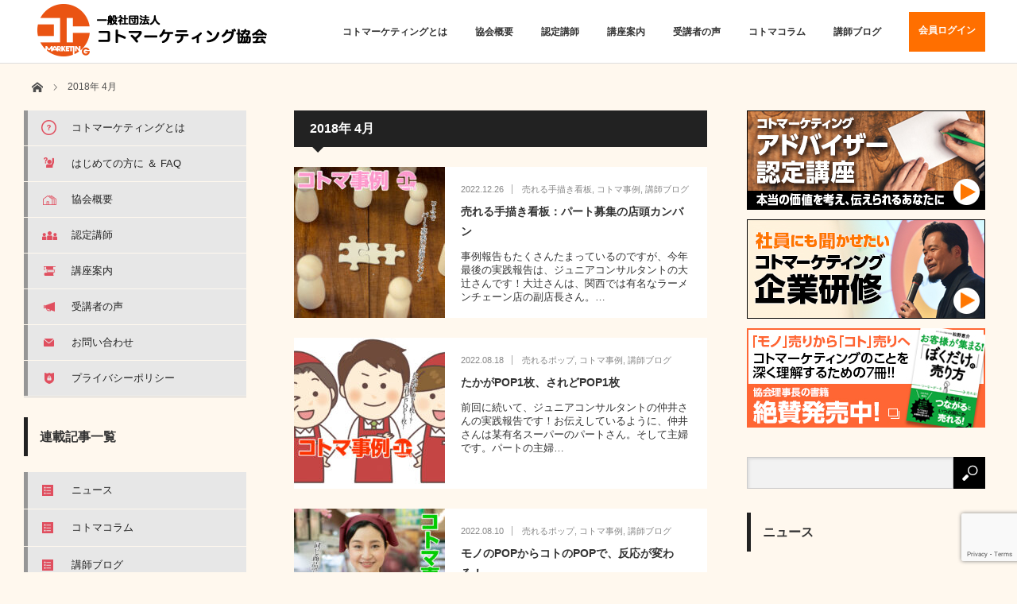

--- FILE ---
content_type: text/html; charset=UTF-8
request_url: https://koto-marketing.net/date/2018/04/
body_size: 12893
content:
<!DOCTYPE html>
<html class="pc" lang="ja">
<head>
<meta charset="UTF-8">
<!--[if IE]><meta http-equiv="X-UA-Compatible" content="IE=edge"><![endif]-->
<meta name="viewport" content="width=device-width,initial-scale=1.0">
<title>2018年 4月の記事一覧</title>
<meta name="description" content="2018年 4月の記事一覧">
<link rel="pingback" href="https://koto-marketing.net/xmlrpc.php">
<link rel="shortcut icon" type="image/vnd.microsoft.icon" href="http://koto-marketing.net/favicon.ico">
<link rel='dns-prefetch' href='//www.google.com' />
<link rel='dns-prefetch' href='//s.w.org' />
<link rel="alternate" type="application/rss+xml" title="一般社団法人コトマーケティング協会 &raquo; フィード" href="https://koto-marketing.net/feed/" />
<link rel="alternate" type="application/rss+xml" title="一般社団法人コトマーケティング協会 &raquo; コメントフィード" href="https://koto-marketing.net/comments/feed/" />
		<script type="text/javascript">
			window._wpemojiSettings = {"baseUrl":"https:\/\/s.w.org\/images\/core\/emoji\/11\/72x72\/","ext":".png","svgUrl":"https:\/\/s.w.org\/images\/core\/emoji\/11\/svg\/","svgExt":".svg","source":{"concatemoji":"https:\/\/koto-marketing.net\/wp-includes\/js\/wp-emoji-release.min.js?ver=4.9.20"}};
			!function(e,a,t){var n,r,o,i=a.createElement("canvas"),p=i.getContext&&i.getContext("2d");function s(e,t){var a=String.fromCharCode;p.clearRect(0,0,i.width,i.height),p.fillText(a.apply(this,e),0,0);e=i.toDataURL();return p.clearRect(0,0,i.width,i.height),p.fillText(a.apply(this,t),0,0),e===i.toDataURL()}function c(e){var t=a.createElement("script");t.src=e,t.defer=t.type="text/javascript",a.getElementsByTagName("head")[0].appendChild(t)}for(o=Array("flag","emoji"),t.supports={everything:!0,everythingExceptFlag:!0},r=0;r<o.length;r++)t.supports[o[r]]=function(e){if(!p||!p.fillText)return!1;switch(p.textBaseline="top",p.font="600 32px Arial",e){case"flag":return s([55356,56826,55356,56819],[55356,56826,8203,55356,56819])?!1:!s([55356,57332,56128,56423,56128,56418,56128,56421,56128,56430,56128,56423,56128,56447],[55356,57332,8203,56128,56423,8203,56128,56418,8203,56128,56421,8203,56128,56430,8203,56128,56423,8203,56128,56447]);case"emoji":return!s([55358,56760,9792,65039],[55358,56760,8203,9792,65039])}return!1}(o[r]),t.supports.everything=t.supports.everything&&t.supports[o[r]],"flag"!==o[r]&&(t.supports.everythingExceptFlag=t.supports.everythingExceptFlag&&t.supports[o[r]]);t.supports.everythingExceptFlag=t.supports.everythingExceptFlag&&!t.supports.flag,t.DOMReady=!1,t.readyCallback=function(){t.DOMReady=!0},t.supports.everything||(n=function(){t.readyCallback()},a.addEventListener?(a.addEventListener("DOMContentLoaded",n,!1),e.addEventListener("load",n,!1)):(e.attachEvent("onload",n),a.attachEvent("onreadystatechange",function(){"complete"===a.readyState&&t.readyCallback()})),(n=t.source||{}).concatemoji?c(n.concatemoji):n.wpemoji&&n.twemoji&&(c(n.twemoji),c(n.wpemoji)))}(window,document,window._wpemojiSettings);
		</script>
		<style type="text/css">
img.wp-smiley,
img.emoji {
	display: inline !important;
	border: none !important;
	box-shadow: none !important;
	height: 1em !important;
	width: 1em !important;
	margin: 0 .07em !important;
	vertical-align: -0.1em !important;
	background: none !important;
	padding: 0 !important;
}
</style>
<link rel='stylesheet' id='style-css'  href='https://koto-marketing.net/wp-content/themes/izm_tcd034/style.css?ver=2.2' type='text/css' media='screen' />
<link rel='stylesheet' id='contact-form-7-css'  href='https://koto-marketing.net/wp-content/plugins/contact-form-7/includes/css/styles.css?ver=5.1.9' type='text/css' media='all' />
<script type='text/javascript' src='https://koto-marketing.net/wp-includes/js/jquery/jquery.js?ver=1.12.4'></script>
<script type='text/javascript' src='https://koto-marketing.net/wp-includes/js/jquery/jquery-migrate.min.js?ver=1.4.1'></script>
<script type='text/javascript' src='https://koto-marketing.net/wp-content/plugins/cf7-cost-calculator-price-calculation/frontend/js/cf7_calculator.js?ver=4.9.20'></script>
<link rel='https://api.w.org/' href='https://koto-marketing.net/wp-json/' />

<script src="https://koto-marketing.net/wp-content/themes/izm_tcd034/js/jquery.easing.js?ver=2.2"></script>
<script src="https://koto-marketing.net/wp-content/themes/izm_tcd034/js/jscript.js?ver=2.2"></script>
<script src="https://koto-marketing.net/wp-content/themes/izm_tcd034/js/comment.js?ver=2.2"></script>

<link rel="stylesheet" media="screen and (max-width:769px)" href="https://koto-marketing.net/wp-content/themes/izm_tcd034/responsive.css?ver=2.2">

<link rel="stylesheet" href="https://koto-marketing.net/wp-content/themes/izm_tcd034/japanese.css?ver=2.2">

<!--[if lt IE 9]>
<script src="https://koto-marketing.net/wp-content/themes/izm_tcd034/js/html5.js?ver=2.2"></script>
<![endif]-->

<link rel="stylesheet" href="https://koto-marketing.net/wp-content/themes/izm_tcd034/js/slick.css?ver=2.2" type="text/css" />
<script src="https://koto-marketing.net/wp-content/themes/izm_tcd034/js/slick.min.js?ver=2.2"></script>
<script type="text/javascript">
jQuery(document).ready(function($){
  $('.recommend_slider').slick({
    variableWidth: true,
    dots: false,
    slidesToShow: 6,
    slidesToScroll: 1,
    autoplay: true,
    easing: 'easeOutExpo',
    speed: 1000,
    autoplaySpeed: 7000,
    responsive: [
      {
        breakpoint: 769,
        settings: { variableWidth: false, slidesToShow: 3, arrows: false }
      },
      {
        breakpoint: 500,
        settings: { variableWidth: false, slidesToShow: 2, arrows: false }
      }
    ]  });
});
</script>

<style type="text/css">

#logo { top:2px; left:4px; }

a:hover, .pc #global_menu li a:hover, .pc #global_menu > ul > li.active > a, .post_list li.type1 .meta li a:hover, .post_list li.type2 .meta li a:hover, #footer_menu li a:hover, #home_slider .info_inner .title_link:hover, #post_meta_top a:hover, #bread_crumb li a:hover, #comment_header ul li a:hover
 { color:#FF6F00; }

.pc #global_menu ul ul a, #return_top a:hover, .next_page_link a:hover, .recommend_slider .slick-prev:hover, .recommend_slider .slick-next:hover, .post_list li.type1 .title a:hover, .recommend_slider .category a:hover, .page_navi a:hover, #index_post_list_tab li a:hover,
  #wp-calendar td a:hover, #wp-calendar #prev a:hover, #wp-calendar #next a:hover, .widget_search #search-btn input:hover, .widget_search #searchsubmit:hover, .side_widget.google_search #searchsubmit:hover, .collapse_category_list li a:hover,
   #submit_comment:hover, #post_pagination a:hover, #post_pagination p, a.menu_button:hover, .author_info_link:hover, .author_profile .author_social_link li.author_link a:hover
    { background-color:#FF6F00; }

.mobile #global_menu li a:hover { background-color:#FF6F00 !important; }

#comment_textarea textarea:focus, #guest_info input:focus
 { border-color:#FF6F00; }

.pc #global_menu li a:hover { border-color:#FF6F00; }
.pc #global_menu > ul > li.active > a { border-color:#FF6F00; }

.pc #global_menu ul ul a:hover
 { background-color:#457694; }

.recommend_slider_wrap h3
 { border-color:#FF9000; }

.popular_post_list .rank
 { background-color:#FECBD2; }

.popular_post_list .rank1 .rank, .popular_post_list .rank2 .rank, .popular_post_list .rank3 .rank
 { background-color:#FF526E; }

.popular_post_list .rank:before
{ border-color:#FECBD2 transparent transparent transparent; }

.popular_post_list .rank1 .rank:before, .popular_post_list .rank2 .rank:before, .popular_post_list .rank3 .rank:before
{ border-color:#FF526E transparent transparent transparent; }

#post_title { font-size:21px; }
.post_content { font-size:14px; }
.home #index_post_list1 .post_list li.type1 .title, .home #index_post_list1 .post_list li.type2 .title { font-size:14px; }
.home #index_post_list2 .post_list li.type1 .title, .home #index_post_list2 .post_list li.type2 .title { font-size:14px; }
.home #index_post_list3 .post_list li.type1 .title, .home #index_post_list3 .post_list li.type2 .title { font-size:14px; }
.home #index_post_list4 .post_list li.type1 .title, .home #index_post_list4 .post_list li.type2 .title { font-size:14px; }
.archive .post_list li.type1 .title, .archive .post_list li.type2 .title { font-size:14px; }



#ranking_post_widget-2 .side_headline { border-color:#FF2B6B; }
#styled_post_list1_widget-2 .side_headline { border-color:#FF6F0F; }
#styled_post_list1_widget-3 .side_headline { border-color:#FF6F0F; }
#styled_post_list1_widget-4 .side_headline { border-color:#FF6F0F; }
#recent-posts-8 .side_headline { border-color:#000000; }
body{ background-color:#fff8ee;}
#pickup_slider_area { background-color:#fff8ee;}
#featured_slider_area { background-color:#ecddca;}

</style>


<style type="text/css">.saboxplugin-wrap{-webkit-box-sizing:border-box;-moz-box-sizing:border-box;-ms-box-sizing:border-box;box-sizing:border-box;border:1px solid #eee;width:100%;clear:both;display:block;overflow:hidden;word-wrap:break-word;position:relative}.saboxplugin-wrap .saboxplugin-gravatar{float:left;padding:0 20px 20px 20px}.saboxplugin-wrap .saboxplugin-gravatar img{max-width:100px;height:auto;border-radius:0;}.saboxplugin-wrap .saboxplugin-authorname{font-size:18px;line-height:1;margin:20px 0 0 20px;display:block}.saboxplugin-wrap .saboxplugin-authorname a{text-decoration:none}.saboxplugin-wrap .saboxplugin-authorname a:focus{outline:0}.saboxplugin-wrap .saboxplugin-desc{display:block;margin:5px 20px}.saboxplugin-wrap .saboxplugin-desc a{text-decoration:underline}.saboxplugin-wrap .saboxplugin-desc p{margin:5px 0 12px}.saboxplugin-wrap .saboxplugin-web{margin:0 20px 15px;text-align:left}.saboxplugin-wrap .sab-web-position{text-align:right}.saboxplugin-wrap .saboxplugin-web a{color:#ccc;text-decoration:none}.saboxplugin-wrap .saboxplugin-socials{position:relative;display:block;background:#fcfcfc;padding:5px;border-top:1px solid #eee}.saboxplugin-wrap .saboxplugin-socials a svg{width:20px;height:20px}.saboxplugin-wrap .saboxplugin-socials a svg .st2{fill:#fff; transform-origin:center center;}.saboxplugin-wrap .saboxplugin-socials a svg .st1{fill:rgba(0,0,0,.3)}.saboxplugin-wrap .saboxplugin-socials a:hover{opacity:.8;-webkit-transition:opacity .4s;-moz-transition:opacity .4s;-o-transition:opacity .4s;transition:opacity .4s;box-shadow:none!important;-webkit-box-shadow:none!important}.saboxplugin-wrap .saboxplugin-socials .saboxplugin-icon-color{box-shadow:none;padding:0;border:0;-webkit-transition:opacity .4s;-moz-transition:opacity .4s;-o-transition:opacity .4s;transition:opacity .4s;display:inline-block;color:#fff;font-size:0;text-decoration:inherit;margin:5px;-webkit-border-radius:0;-moz-border-radius:0;-ms-border-radius:0;-o-border-radius:0;border-radius:0;overflow:hidden}.saboxplugin-wrap .saboxplugin-socials .saboxplugin-icon-grey{text-decoration:inherit;box-shadow:none;position:relative;display:-moz-inline-stack;display:inline-block;vertical-align:middle;zoom:1;margin:10px 5px;color:#444;fill:#444}.clearfix:after,.clearfix:before{content:' ';display:table;line-height:0;clear:both}.ie7 .clearfix{zoom:1}.saboxplugin-socials.sabox-colored .saboxplugin-icon-color .sab-twitch{border-color:#38245c}.saboxplugin-socials.sabox-colored .saboxplugin-icon-color .sab-addthis{border-color:#e91c00}.saboxplugin-socials.sabox-colored .saboxplugin-icon-color .sab-behance{border-color:#003eb0}.saboxplugin-socials.sabox-colored .saboxplugin-icon-color .sab-delicious{border-color:#06c}.saboxplugin-socials.sabox-colored .saboxplugin-icon-color .sab-deviantart{border-color:#036824}.saboxplugin-socials.sabox-colored .saboxplugin-icon-color .sab-digg{border-color:#00327c}.saboxplugin-socials.sabox-colored .saboxplugin-icon-color .sab-dribbble{border-color:#ba1655}.saboxplugin-socials.sabox-colored .saboxplugin-icon-color .sab-facebook{border-color:#1e2e4f}.saboxplugin-socials.sabox-colored .saboxplugin-icon-color .sab-flickr{border-color:#003576}.saboxplugin-socials.sabox-colored .saboxplugin-icon-color .sab-github{border-color:#264874}.saboxplugin-socials.sabox-colored .saboxplugin-icon-color .sab-google{border-color:#0b51c5}.saboxplugin-socials.sabox-colored .saboxplugin-icon-color .sab-googleplus{border-color:#96271a}.saboxplugin-socials.sabox-colored .saboxplugin-icon-color .sab-html5{border-color:#902e13}.saboxplugin-socials.sabox-colored .saboxplugin-icon-color .sab-instagram{border-color:#1630aa}.saboxplugin-socials.sabox-colored .saboxplugin-icon-color .sab-linkedin{border-color:#00344f}.saboxplugin-socials.sabox-colored .saboxplugin-icon-color .sab-pinterest{border-color:#5b040e}.saboxplugin-socials.sabox-colored .saboxplugin-icon-color .sab-reddit{border-color:#992900}.saboxplugin-socials.sabox-colored .saboxplugin-icon-color .sab-rss{border-color:#a43b0a}.saboxplugin-socials.sabox-colored .saboxplugin-icon-color .sab-sharethis{border-color:#5d8420}.saboxplugin-socials.sabox-colored .saboxplugin-icon-color .sab-skype{border-color:#00658a}.saboxplugin-socials.sabox-colored .saboxplugin-icon-color .sab-soundcloud{border-color:#995200}.saboxplugin-socials.sabox-colored .saboxplugin-icon-color .sab-spotify{border-color:#0f612c}.saboxplugin-socials.sabox-colored .saboxplugin-icon-color .sab-stackoverflow{border-color:#a95009}.saboxplugin-socials.sabox-colored .saboxplugin-icon-color .sab-steam{border-color:#006388}.saboxplugin-socials.sabox-colored .saboxplugin-icon-color .sab-user_email{border-color:#b84e05}.saboxplugin-socials.sabox-colored .saboxplugin-icon-color .sab-stumbleUpon{border-color:#9b280e}.saboxplugin-socials.sabox-colored .saboxplugin-icon-color .sab-tumblr{border-color:#10151b}.saboxplugin-socials.sabox-colored .saboxplugin-icon-color .sab-twitter{border-color:#0967a0}.saboxplugin-socials.sabox-colored .saboxplugin-icon-color .sab-vimeo{border-color:#0d7091}.saboxplugin-socials.sabox-colored .saboxplugin-icon-color .sab-windows{border-color:#003f71}.saboxplugin-socials.sabox-colored .saboxplugin-icon-color .sab-whatsapp{border-color:#003f71}.saboxplugin-socials.sabox-colored .saboxplugin-icon-color .sab-wordpress{border-color:#0f3647}.saboxplugin-socials.sabox-colored .saboxplugin-icon-color .sab-yahoo{border-color:#14002d}.saboxplugin-socials.sabox-colored .saboxplugin-icon-color .sab-youtube{border-color:#900}.saboxplugin-socials.sabox-colored .saboxplugin-icon-color .sab-xing{border-color:#000202}.saboxplugin-socials.sabox-colored .saboxplugin-icon-color .sab-mixcloud{border-color:#2475a0}.saboxplugin-socials.sabox-colored .saboxplugin-icon-color .sab-vk{border-color:#243549}.saboxplugin-socials.sabox-colored .saboxplugin-icon-color .sab-medium{border-color:#00452c}.saboxplugin-socials.sabox-colored .saboxplugin-icon-color .sab-quora{border-color:#420e00}.saboxplugin-socials.sabox-colored .saboxplugin-icon-color .sab-meetup{border-color:#9b181c}.saboxplugin-socials.sabox-colored .saboxplugin-icon-color .sab-goodreads{border-color:#000}.saboxplugin-socials.sabox-colored .saboxplugin-icon-color .sab-snapchat{border-color:#999700}.saboxplugin-socials.sabox-colored .saboxplugin-icon-color .sab-500px{border-color:#00557f}.saboxplugin-socials.sabox-colored .saboxplugin-icon-color .sab-mastodont{border-color:#185886}.sabox-plus-item{margin-bottom:20px}@media screen and (max-width:480px){.saboxplugin-wrap{text-align:center}.saboxplugin-wrap .saboxplugin-gravatar{float:none;padding:20px 0;text-align:center;margin:0 auto;display:block}.saboxplugin-wrap .saboxplugin-gravatar img{float:none;display:inline-block;display:-moz-inline-stack;vertical-align:middle;zoom:1}.saboxplugin-wrap .saboxplugin-desc{margin:0 10px 20px;text-align:center}.saboxplugin-wrap .saboxplugin-authorname{text-align:center;margin:10px 0 20px}}body .saboxplugin-authorname a,body .saboxplugin-authorname a:hover{box-shadow:none;-webkit-box-shadow:none}a.sab-profile-edit{font-size:16px!important;line-height:1!important}.sab-edit-settings a,a.sab-profile-edit{color:#0073aa!important;box-shadow:none!important;-webkit-box-shadow:none!important}.sab-edit-settings{margin-right:15px;position:absolute;right:0;z-index:2;bottom:10px;line-height:20px}.sab-edit-settings i{margin-left:5px}.saboxplugin-socials{line-height:1!important}.rtl .saboxplugin-wrap .saboxplugin-gravatar{float:right}.rtl .saboxplugin-wrap .saboxplugin-authorname{display:flex;align-items:center}.rtl .saboxplugin-wrap .saboxplugin-authorname .sab-profile-edit{margin-right:10px}.rtl .sab-edit-settings{right:auto;left:0}img.sab-custom-avatar{max-width:75px;}.saboxplugin-wrap .saboxplugin-gravatar img {-webkit-border-radius:50%;-moz-border-radius:50%;-ms-border-radius:50%;-o-border-radius:50%;border-radius:50%;}.saboxplugin-wrap .saboxplugin-gravatar img {-webkit-border-radius:50%;-moz-border-radius:50%;-ms-border-radius:50%;-o-border-radius:50%;border-radius:50%;}.saboxplugin-wrap .saboxplugin-socials .saboxplugin-icon-color .st1 {display: none;}.saboxplugin-wrap .saboxplugin-socials .saboxplugin-icon-color svg {border-width: 1px;border-style:solid;}.saboxplugin-wrap .saboxplugin-authorname {font-family:"none";}.saboxplugin-wrap .saboxplugin-desc {font-family:none;}.saboxplugin-wrap .saboxplugin-web {font-family:"none";}.saboxplugin-wrap {margin-top:0px; margin-bottom:0px; padding: 0px 0px }.saboxplugin-wrap .saboxplugin-authorname {font-size:18px; line-height:25px;}.saboxplugin-wrap .saboxplugin-desc p, .saboxplugin-wrap .saboxplugin-desc {font-size:14px !important; line-height:21px !important;}.saboxplugin-wrap .saboxplugin-web {font-size:14px;}.saboxplugin-wrap .saboxplugin-socials a svg {width:36px;height:36px;}</style>
<!-- OGP -->
<meta property="og:type" content="blog">
<meta property="og:description" content="コトマーケティングを通して、あなたの商品やサービスの価値を変えてみましょう！">
<meta property="og:title" content="一般社団法人コトマーケティング協会">
<meta property="og:url" content="https://koto-marketing.net">
<meta property="og:image" content="https://koto-marketing.net/wp-content/themes/izm_tcd034/screenshot.png">
<meta property="og:site_name" content="一般社団法人コトマーケティング協会">
<meta property="og:locale" content="ja_JP" />
<meta property="fb:admins" content="100004322916607">
<meta property="fb:app_id" content="154098391782209">
<!-- /OGP -->
</head>
<body class="archive date layout3">
<script>
  window.fbAsyncInit = function() {
    FB.init({
      appId      : '154098391782209',
      xfbml      : true,
      version    : 'v2.8'
    });
    FB.AppEvents.logPageView();
  };

  (function(d, s, id){
     var js, fjs = d.getElementsByTagName(s)[0];
     if (d.getElementById(id)) {return;}
     js = d.createElement(s); js.id = id;
     js.src = "//connect.facebook.net/en_US/sdk.js";
     fjs.parentNode.insertBefore(js, fjs);
   }(document, 'script', 'facebook-jssdk'));
</script>


 <div id="header">
  <div id="header_inner">

   <!-- logo -->
   <div id='logo_image'>
<h1 id="logo"><a href=" https://koto-marketing.net/" title="一般社団法人コトマーケティング協会" ><img src="https://koto-marketing.net/wp-content/uploads/tcd-w/logo.png?1763124926" alt="一般社団法人コトマーケティング協会" title="一般社団法人コトマーケティング協会" /></a></h1>
</div>

   <!-- global menu -->
      <a href="#" class="menu_button">menu</a>
   <div id="global_menu" class="clearfix">
    <ul id="menu-%e3%82%b0%e3%83%ad%e3%83%bc%e3%83%90%e3%83%ab%e3%83%a1%e3%83%8b%e3%83%a5%e3%83%bc" class="menu"><li id="menu-item-38" class="menu-item menu-item-type-post_type menu-item-object-page menu-item-38"><a href="https://koto-marketing.net/about_koto/">コトマーケティングとは</a></li>
<li id="menu-item-39" class="menu-item menu-item-type-post_type menu-item-object-page menu-item-39"><a href="https://koto-marketing.net/about/">協会概要</a></li>
<li id="menu-item-272" class="menu-item menu-item-type-post_type menu-item-object-page menu-item-has-children menu-item-272"><a href="https://koto-marketing.net/instructor/">認定講師</a>
<ul class="sub-menu">
	<li id="menu-item-279" class="menu-item menu-item-type-post_type menu-item-object-page menu-item-279"><a href="https://koto-marketing.net/instructor/">クラス別</a></li>
	<li id="menu-item-277" class="menu-item menu-item-type-post_type menu-item-object-page menu-item-277"><a href="https://koto-marketing.net/instructorarea/">地域別</a></li>
</ul>
</li>
<li id="menu-item-141" class="menu-item menu-item-type-post_type menu-item-object-page menu-item-141"><a href="https://koto-marketing.net/course/">講座案内</a></li>
<li id="menu-item-634" class="menu-item menu-item-type-taxonomy menu-item-object-category menu-item-634"><a href="https://koto-marketing.net/category/voice/">受講者の声</a></li>
<li id="menu-item-66" class="menu-item menu-item-type-taxonomy menu-item-object-category menu-item-66"><a href="https://koto-marketing.net/category/column/">コトマコラム</a></li>
<li id="menu-item-67" class="menu-item menu-item-type-taxonomy menu-item-object-category menu-item-67"><a href="https://koto-marketing.net/category/blog/">講師ブログ</a></li>
<li id="menu-item-393" class="login menu-item menu-item-type-custom menu-item-object-custom menu-item-393"><a target="_blank" href="https://koto-marketing.net/membersite/">会員ログイン</a></li>
</ul>   </div>
   
  </div><!-- END #header_inner -->
 </div><!-- END #header -->

 <!-- slider -->
 

 <div id="main_contents" class="clearfix">

  <!-- bread crumb -->
    
<ul id="bread_crumb" class="clearfix">
 <li itemscope="itemscope" itemtype="http://data-vocabulary.org/Breadcrumb" class="home"><a itemprop="url" href="https://koto-marketing.net/"><span>ホーム</span></a></li>

 <li class="last">2018年 4月</li>

</ul>
  
<div id="main_col">

  <h2 class="archive_headline">2018年 4月 </h2>

 
<!--
*b
-->
  <ol class="post_list clearfix">
    <li class="article type2 clearfix %e5%a3%b2%e3%82%8c%e3%82%8b%e6%89%8b%e6%8f%8f%e3%81%8d%e7%9c%8b%e6%9d%bf">
   <a href="https://koto-marketing.net/blog/2459/" title="売れる手描き看板：パート募集の店頭カンバン" class="image"><img width="190" height="190" src="https://koto-marketing.net/wp-content/uploads/2022/12/77cbee7deae9b5412ee97c06a94a8ce1-190x190.jpg" class="attachment-size1 size-size1 wp-post-image" alt="" srcset="https://koto-marketing.net/wp-content/uploads/2022/12/77cbee7deae9b5412ee97c06a94a8ce1-190x190.jpg 190w, https://koto-marketing.net/wp-content/uploads/2022/12/77cbee7deae9b5412ee97c06a94a8ce1-150x150.jpg 150w, https://koto-marketing.net/wp-content/uploads/2022/12/77cbee7deae9b5412ee97c06a94a8ce1-120x120.jpg 120w" sizes="(max-width: 190px) 100vw, 190px" /></a>
   <div class="info">
        <ul class="meta clearfix">
     <li class="date"><time class="entry-date updated" datetime="2023-01-16T16:51:39+00:00">2022.12.26</time></li>     <li class="category"><a href="https://koto-marketing.net/category/blog/%e5%a3%b2%e3%82%8c%e3%82%8b%e6%89%8b%e6%8f%8f%e3%81%8d%e7%9c%8b%e6%9d%bf/" rel="category tag">売れる手描き看板</a>, <a href="https://koto-marketing.net/category/blog/%e3%82%b3%e3%83%88%e3%83%9e%e4%ba%8b%e4%be%8b/" rel="category tag">コトマ事例</a>, <a href="https://koto-marketing.net/category/blog/" rel="category tag">講師ブログ</a></li>    </ul>
        <p class="title"><a href="https://koto-marketing.net/blog/2459/" title="売れる手描き看板：パート募集の店頭カンバン">売れる手描き看板：パート募集の店頭カンバン</a></p>
		 <p class="excerpt">
		 事例報告もたくさんたまっているのですが、今年最後の実践報告は、ジュニアコンサルタントの大辻さんです！大辻さんは、関西では有名なラーメンチェーン店の副店長さん。…		 </p>
   </div>
  </li>
    <li class="article type2 clearfix %e5%a3%b2%e3%82%8c%e3%82%8b%e3%83%9d%e3%83%83%e3%83%97">
   <a href="https://koto-marketing.net/blog/2410/" title="たかがPOP1枚、されどPOP1枚" class="image"><img width="190" height="190" src="https://koto-marketing.net/wp-content/uploads/2022/08/663eafc65be2d1d47887641c765fdd72-190x190.jpg" class="attachment-size1 size-size1 wp-post-image" alt="" srcset="https://koto-marketing.net/wp-content/uploads/2022/08/663eafc65be2d1d47887641c765fdd72-190x190.jpg 190w, https://koto-marketing.net/wp-content/uploads/2022/08/663eafc65be2d1d47887641c765fdd72-150x150.jpg 150w, https://koto-marketing.net/wp-content/uploads/2022/08/663eafc65be2d1d47887641c765fdd72-120x120.jpg 120w" sizes="(max-width: 190px) 100vw, 190px" /></a>
   <div class="info">
        <ul class="meta clearfix">
     <li class="date"><time class="entry-date updated" datetime="2023-01-16T16:50:02+00:00">2022.08.18</time></li>     <li class="category"><a href="https://koto-marketing.net/category/blog/%e5%a3%b2%e3%82%8c%e3%82%8b%e3%83%9d%e3%83%83%e3%83%97/" rel="category tag">売れるポップ</a>, <a href="https://koto-marketing.net/category/blog/%e3%82%b3%e3%83%88%e3%83%9e%e4%ba%8b%e4%be%8b/" rel="category tag">コトマ事例</a>, <a href="https://koto-marketing.net/category/blog/" rel="category tag">講師ブログ</a></li>    </ul>
        <p class="title"><a href="https://koto-marketing.net/blog/2410/" title="たかがPOP1枚、されどPOP1枚">たかがPOP1枚、されどPOP1枚</a></p>
		 <p class="excerpt">
		 前回に続いて、ジュニアコンサルタントの仲井さんの実践報告です！お伝えしているように、仲井さんは某有名スーパーのパートさん。そして主婦です。パートの主婦…		 </p>
   </div>
  </li>
    <li class="article type2 clearfix %e5%a3%b2%e3%82%8c%e3%82%8b%e3%83%9d%e3%83%83%e3%83%97">
   <a href="https://koto-marketing.net/blog/2406/" title="モノのPOPからコトのPOPで、反応が変わる！" class="image"><img width="190" height="190" src="https://koto-marketing.net/wp-content/uploads/2022/08/c54460c82f39c3aab070d73d4d48fd29-190x190.jpg" class="attachment-size1 size-size1 wp-post-image" alt="" srcset="https://koto-marketing.net/wp-content/uploads/2022/08/c54460c82f39c3aab070d73d4d48fd29-190x190.jpg 190w, https://koto-marketing.net/wp-content/uploads/2022/08/c54460c82f39c3aab070d73d4d48fd29-150x150.jpg 150w, https://koto-marketing.net/wp-content/uploads/2022/08/c54460c82f39c3aab070d73d4d48fd29-120x120.jpg 120w" sizes="(max-width: 190px) 100vw, 190px" /></a>
   <div class="info">
        <ul class="meta clearfix">
     <li class="date"><time class="entry-date updated" datetime="2023-01-16T16:54:46+00:00">2022.08.10</time></li>     <li class="category"><a href="https://koto-marketing.net/category/blog/%e5%a3%b2%e3%82%8c%e3%82%8b%e3%83%9d%e3%83%83%e3%83%97/" rel="category tag">売れるポップ</a>, <a href="https://koto-marketing.net/category/blog/%e3%82%b3%e3%83%88%e3%83%9e%e4%ba%8b%e4%be%8b/" rel="category tag">コトマ事例</a>, <a href="https://koto-marketing.net/category/blog/" rel="category tag">講師ブログ</a></li>    </ul>
        <p class="title"><a href="https://koto-marketing.net/blog/2406/" title="モノのPOPからコトのPOPで、反応が変わる！">モノのPOPからコトのPOPで、反応が変わる！</a></p>
		 <p class="excerpt">
		 ジュニアコンサルタントの仲井さんの実践報告です！仲井さんは、某有名スーパーのパートさん。この前紹介した詫間さん同様、自費で講座を受けて実践を繰り返されています…		 </p>
   </div>
  </li>
    <li class="article type2 clearfix %e3%82%b3%e3%83%88%e3%83%9e%e4%ba%8b%e4%be%8b">
   <a href="https://koto-marketing.net/blog/2408/" title="実践し、仕事が楽しくなった！" class="image"><img width="190" height="190" src="https://koto-marketing.net/wp-content/uploads/2022/07/e641bc6c612067316ab9289f1dbeb539-190x190.jpg" class="attachment-size1 size-size1 wp-post-image" alt="" srcset="https://koto-marketing.net/wp-content/uploads/2022/07/e641bc6c612067316ab9289f1dbeb539-190x190.jpg 190w, https://koto-marketing.net/wp-content/uploads/2022/07/e641bc6c612067316ab9289f1dbeb539-150x150.jpg 150w, https://koto-marketing.net/wp-content/uploads/2022/07/e641bc6c612067316ab9289f1dbeb539-120x120.jpg 120w" sizes="(max-width: 190px) 100vw, 190px" /></a>
   <div class="info">
        <ul class="meta clearfix">
     <li class="date"><time class="entry-date updated" datetime="2023-01-16T16:56:31+00:00">2022.08.2</time></li>     <li class="category"><a href="https://koto-marketing.net/category/blog/%e3%82%b3%e3%83%88%e3%83%9e%e4%ba%8b%e4%be%8b/" rel="category tag">コトマ事例</a>, <a href="https://koto-marketing.net/category/blog/" rel="category tag">講師ブログ</a></li>    </ul>
        <p class="title"><a href="https://koto-marketing.net/blog/2408/" title="実践し、仕事が楽しくなった！">実践し、仕事が楽しくなった！</a></p>
		 <p class="excerpt">
		 ジュニアコンサルタントの詫間さんの実践報告です！詫間さんは、「のらや」というお店の店長さん。会社からではなく、自費で講座を受けて実践を繰り返されています^^…		 </p>
   </div>
  </li>
    <li class="article type2 clearfix blog">
   <a href="https://koto-marketing.net/blog/2364/" title="これからは、より女性が活躍する時代になる" class="image"><img width="190" height="190" src="https://koto-marketing.net/wp-content/uploads/2022/01/0217f5708ce9103dd0c1fc29e75a8dd3-190x190.jpg" class="attachment-size1 size-size1 wp-post-image" alt="" srcset="https://koto-marketing.net/wp-content/uploads/2022/01/0217f5708ce9103dd0c1fc29e75a8dd3-190x190.jpg 190w, https://koto-marketing.net/wp-content/uploads/2022/01/0217f5708ce9103dd0c1fc29e75a8dd3-150x150.jpg 150w, https://koto-marketing.net/wp-content/uploads/2022/01/0217f5708ce9103dd0c1fc29e75a8dd3-120x120.jpg 120w" sizes="(max-width: 190px) 100vw, 190px" /></a>
   <div class="info">
        <ul class="meta clearfix">
     <li class="date"><time class="entry-date updated" datetime="2022-01-28T14:32:47+00:00">2022.02.4</time></li>     <li class="category"><a href="https://koto-marketing.net/category/blog/" rel="category tag">講師ブログ</a></li>    </ul>
        <p class="title"><a href="https://koto-marketing.net/blog/2364/" title="これからは、より女性が活躍する時代になる">これからは、より女性が活躍する時代になる</a></p>
		 <p class="excerpt">
		 コトマーケティング協会のメンバー、特にシニアコンサルタントのメンバーは其々に志があります。・リユース業界の次の一手を ・スポーツ業界を活性化していきたい…		 </p>
   </div>
  </li>
    <li class="article type2 clearfix blog">
   <a href="https://koto-marketing.net/blog/2357/" title="コロナ禍の2年で改めて気付いた７つのこと" class="image"><img width="190" height="190" src="https://koto-marketing.net/wp-content/uploads/2022/01/220127-190x190.jpg" class="attachment-size1 size-size1 wp-post-image" alt="" srcset="https://koto-marketing.net/wp-content/uploads/2022/01/220127-190x190.jpg 190w, https://koto-marketing.net/wp-content/uploads/2022/01/220127-150x150.jpg 150w, https://koto-marketing.net/wp-content/uploads/2022/01/220127-120x120.jpg 120w" sizes="(max-width: 190px) 100vw, 190px" /></a>
   <div class="info">
        <ul class="meta clearfix">
     <li class="date"><time class="entry-date updated" datetime="2022-01-26T16:12:04+00:00">2022.01.27</time></li>     <li class="category"><a href="https://koto-marketing.net/category/blog/" rel="category tag">講師ブログ</a></li>    </ul>
        <p class="title"><a href="https://koto-marketing.net/blog/2357/" title="コロナ禍の2年で改めて気付いた７つのこと">コロナ禍の2年で改めて気付いた７つのこと</a></p>
		 <p class="excerpt">
		 コロナ禍も３年目、そして第６波ということで、京都や大阪も２７日からまん防が適用されます。でも、2020年4月に最初の緊急事態宣言の時と比べると、どうでしょ…		 </p>
   </div>
  </li>
    <li class="article type2 clearfix %e3%82%b3%e3%83%88%e3%83%9e%e4%ba%8b%e4%be%8b">
   <a href="https://koto-marketing.net/blog/2322/" title="コトマーケティング講座参加者の声：お惣菜屋さん" class="image"><img width="190" height="190" src="https://koto-marketing.net/wp-content/uploads/2021/12/6952de6cdc85ce0e0ef727260b25b723-190x190.jpg" class="attachment-size1 size-size1 wp-post-image" alt="" srcset="https://koto-marketing.net/wp-content/uploads/2021/12/6952de6cdc85ce0e0ef727260b25b723-190x190.jpg 190w, https://koto-marketing.net/wp-content/uploads/2021/12/6952de6cdc85ce0e0ef727260b25b723-150x150.jpg 150w, https://koto-marketing.net/wp-content/uploads/2021/12/6952de6cdc85ce0e0ef727260b25b723-120x120.jpg 120w" sizes="(max-width: 190px) 100vw, 190px" /></a>
   <div class="info">
        <ul class="meta clearfix">
     <li class="date"><time class="entry-date updated" datetime="2023-01-16T16:58:17+00:00">2021.12.20</time></li>     <li class="category"><a href="https://koto-marketing.net/category/blog/%e3%82%b3%e3%83%88%e3%83%9e%e4%ba%8b%e4%be%8b/" rel="category tag">コトマ事例</a>, <a href="https://koto-marketing.net/category/blog/%e8%ac%9b%e5%ba%a7%e5%8f%82%e5%8a%a0%e8%80%85%e3%81%ae%e5%a3%b0/" rel="category tag">講座参加者の声</a>, <a href="https://koto-marketing.net/category/blog/" rel="category tag">講師ブログ</a></li>    </ul>
        <p class="title"><a href="https://koto-marketing.net/blog/2322/" title="コトマーケティング講座参加者の声：お惣菜屋さん">コトマーケティング講座参加者の声：お惣菜屋さん</a></p>
		 <p class="excerpt">
		 参加者：お惣菜屋さんの経営者●講座を受けて、頭に残ったポイントは？①お客さんの絞り込み②購入した商品の使用、食事するシーン③POPの構成と文面…		 </p>
   </div>
  </li>
   </ol><!-- END #post_list -->
 
 <div class="page_navi clearfix">
<p class="back"><a href="https://koto-marketing.net/">トップページに戻る</a></p>
</div>

</div>


    <div id="left_col">
   <div class="side_widget clearfix widget_nav_menu" id="nav_menu-3">
<div class="menu-sidemenu-container"><ul id="menu-sidemenu" class="menu"><li id="menu-item-101" class="menu-item menu-item-type-post_type menu-item-object-page menu-item-101"><a href="https://koto-marketing.net/about_koto/">コトマーケティングとは</a></li>
<li id="menu-item-99" class="menu-item menu-item-type-post_type menu-item-object-page menu-item-99"><a href="https://koto-marketing.net/faq/">はじめての方に ＆ FAQ</a></li>
<li id="menu-item-103" class="menu-item menu-item-type-post_type menu-item-object-page menu-item-103"><a href="https://koto-marketing.net/about/">協会概要</a></li>
<li id="menu-item-284" class="menu-item menu-item-type-post_type menu-item-object-page menu-item-284"><a href="https://koto-marketing.net/instructor/">認定講師</a></li>
<li id="menu-item-158" class="menu-item menu-item-type-post_type menu-item-object-page menu-item-158"><a href="https://koto-marketing.net/course/">講座案内</a></li>
<li id="menu-item-96" class="menu-item menu-item-type-taxonomy menu-item-object-category menu-item-96"><a href="https://koto-marketing.net/category/voice/">受講者の声</a></li>
<li id="menu-item-100" class="menu-item menu-item-type-post_type menu-item-object-page menu-item-100"><a href="https://koto-marketing.net/contact/">お問い合わせ</a></li>
<li id="menu-item-102" class="menu-item menu-item-type-post_type menu-item-object-page menu-item-102"><a href="https://koto-marketing.net/privacypolicy/">プライバシーポリシー</a></li>
</ul></div></div>
<div class="side_widget clearfix tcdw_category_list_widget" id="tcdw_category_list_widget-3">
<h3 class="side_headline">連載記事一覧</h3><ul class="collapse_category_list">
 	<li class="cat-item cat-item-3"><a href="https://koto-marketing.net/category/news/" title="ニュースの記事一覧を表示する">ニュース</a>
</li>
	<li class="cat-item cat-item-2"><a href="https://koto-marketing.net/category/column/" title="コトマコラムの記事一覧を表示する">コトマコラム</a>
</li>
	<li class="cat-item cat-item-5 parent_category"><a href="https://koto-marketing.net/category/blog/" title="講師ブログの記事一覧を表示する">講師ブログ</a>
<ul class='children'>
	<li class="cat-item cat-item-94"><a href="https://koto-marketing.net/category/blog/%e5%a3%b2%e3%82%8c%e3%82%8bdm/" title="売れるDMの記事一覧を表示する">売れるDM</a>
</li>
	<li class="cat-item cat-item-95"><a href="https://koto-marketing.net/category/blog/%e5%a3%b2%e3%82%8c%e3%82%8b%e3%83%9d%e3%83%83%e3%83%97/" title="売れるポップの記事一覧を表示する">売れるポップ</a>
</li>
	<li class="cat-item cat-item-96"><a href="https://koto-marketing.net/category/blog/%e5%a3%b2%e3%82%8c%e3%82%8b%e3%83%81%e3%83%a9%e3%82%b7/" title="売れるチラシの記事一覧を表示する">売れるチラシ</a>
</li>
	<li class="cat-item cat-item-97"><a href="https://koto-marketing.net/category/blog/%e5%a3%b2%e3%82%8c%e3%82%8b%e6%89%8b%e6%8f%8f%e3%81%8d%e7%9c%8b%e6%9d%bf/" title="売れる手描き看板の記事一覧を表示する">売れる手描き看板</a>
</li>
	<li class="cat-item cat-item-98"><a href="https://koto-marketing.net/category/blog/%e8%a8%98%e6%86%b6%e3%81%ab%e6%ae%8b%e3%82%8b%e5%90%8d%e5%88%ba/" title="記憶に残る名刺の記事一覧を表示する">記憶に残る名刺</a>
</li>
	<li class="cat-item cat-item-99"><a href="https://koto-marketing.net/category/blog/%e3%82%b3%e3%83%88%e3%83%9e%e3%83%bc%e3%82%b1%e3%83%86%e3%82%a3%e3%83%b3%e3%82%b0%e7%9a%84%e8%a6%96%e7%82%b9/" title="コトマーケティング的視点の記事一覧を表示する">コトマーケティング的視点</a>
</li>
	<li class="cat-item cat-item-109"><a href="https://koto-marketing.net/category/blog/%e3%82%b3%e3%83%88%e3%83%9e%e4%ba%8b%e4%be%8b/" title="コトマ事例の記事一覧を表示する">コトマ事例</a>
</li>
	<li class="cat-item cat-item-168"><a href="https://koto-marketing.net/category/blog/instructor-blog/" title="講師の紹介の記事一覧を表示する">講師の紹介</a>
</li>
	<li class="cat-item cat-item-169"><a href="https://koto-marketing.net/category/blog/%e6%a5%ad%e7%95%8c%e6%b4%bb%e6%80%a7%e5%8c%96%e3%83%97%e3%83%a9%e3%83%b3/" title="業界活性化プランの記事一覧を表示する">業界活性化プラン</a>
</li>
	<li class="cat-item cat-item-170"><a href="https://koto-marketing.net/category/blog/%e3%81%94%e6%a1%88%e5%86%85%e3%83%bb%e3%81%8a%e7%9f%a5%e3%82%89%e3%81%9b/" title="ご案内・お知らせの記事一覧を表示する">ご案内・お知らせ</a>
</li>
	<li class="cat-item cat-item-171"><a href="https://koto-marketing.net/category/blog/%e8%ac%9b%e5%ba%a7%e5%8f%82%e5%8a%a0%e8%80%85%e3%81%ae%e5%a3%b0/" title="講座参加者の声の記事一覧を表示する">講座参加者の声</a>
</li>
</ul>
</li>
</ul>
</div>
		<div class="side_widget clearfix widget_recent_entries" id="recent-posts-4">
		<h3 class="side_headline">最近の投稿</h3>		<ul>
											<li>
					<a href="https://koto-marketing.net/column/3047/">【やる、やらないの前に】</a>
									</li>
											<li>
					<a href="https://koto-marketing.net/column/3000/">どうしたいんですか？</a>
									</li>
											<li>
					<a href="https://koto-marketing.net/column/2996/">みえること、みえないこと</a>
									</li>
											<li>
					<a href="https://koto-marketing.net/column/2994/">売るから創るへ</a>
									</li>
											<li>
					<a href="https://koto-marketing.net/column/2991/">反省</a>
									</li>
					</ul>
		</div>
<div class="side_widget clearfix widget_archive" id="archives-3">
<h3 class="side_headline">アーカイブ</h3>		<ul>
			<li><a href='https://koto-marketing.net/date/2025/11/'>2025年11月</a></li>
	<li><a href='https://koto-marketing.net/date/2025/10/'>2025年10月</a></li>
	<li><a href='https://koto-marketing.net/date/2025/09/'>2025年9月</a></li>
	<li><a href='https://koto-marketing.net/date/2025/08/'>2025年8月</a></li>
	<li><a href='https://koto-marketing.net/date/2025/07/'>2025年7月</a></li>
	<li><a href='https://koto-marketing.net/date/2025/06/'>2025年6月</a></li>
	<li><a href='https://koto-marketing.net/date/2025/05/'>2025年5月</a></li>
	<li><a href='https://koto-marketing.net/date/2025/04/'>2025年4月</a></li>
	<li><a href='https://koto-marketing.net/date/2025/03/'>2025年3月</a></li>
	<li><a href='https://koto-marketing.net/date/2025/02/'>2025年2月</a></li>
	<li><a href='https://koto-marketing.net/date/2025/01/'>2025年1月</a></li>
	<li><a href='https://koto-marketing.net/date/2024/12/'>2024年12月</a></li>
	<li><a href='https://koto-marketing.net/date/2024/11/'>2024年11月</a></li>
	<li><a href='https://koto-marketing.net/date/2024/10/'>2024年10月</a></li>
	<li><a href='https://koto-marketing.net/date/2024/09/'>2024年9月</a></li>
	<li><a href='https://koto-marketing.net/date/2024/08/'>2024年8月</a></li>
	<li><a href='https://koto-marketing.net/date/2024/07/'>2024年7月</a></li>
	<li><a href='https://koto-marketing.net/date/2024/06/'>2024年6月</a></li>
	<li><a href='https://koto-marketing.net/date/2024/05/'>2024年5月</a></li>
	<li><a href='https://koto-marketing.net/date/2024/04/'>2024年4月</a></li>
	<li><a href='https://koto-marketing.net/date/2024/03/'>2024年3月</a></li>
	<li><a href='https://koto-marketing.net/date/2024/02/'>2024年2月</a></li>
	<li><a href='https://koto-marketing.net/date/2024/01/'>2024年1月</a></li>
	<li><a href='https://koto-marketing.net/date/2023/12/'>2023年12月</a></li>
	<li><a href='https://koto-marketing.net/date/2023/11/'>2023年11月</a></li>
	<li><a href='https://koto-marketing.net/date/2023/10/'>2023年10月</a></li>
	<li><a href='https://koto-marketing.net/date/2023/09/'>2023年9月</a></li>
	<li><a href='https://koto-marketing.net/date/2023/08/'>2023年8月</a></li>
	<li><a href='https://koto-marketing.net/date/2023/07/'>2023年7月</a></li>
	<li><a href='https://koto-marketing.net/date/2023/06/'>2023年6月</a></li>
	<li><a href='https://koto-marketing.net/date/2023/05/'>2023年5月</a></li>
	<li><a href='https://koto-marketing.net/date/2023/04/'>2023年4月</a></li>
	<li><a href='https://koto-marketing.net/date/2022/12/'>2022年12月</a></li>
	<li><a href='https://koto-marketing.net/date/2022/08/'>2022年8月</a></li>
	<li><a href='https://koto-marketing.net/date/2022/04/'>2022年4月</a></li>
	<li><a href='https://koto-marketing.net/date/2022/02/'>2022年2月</a></li>
	<li><a href='https://koto-marketing.net/date/2022/01/'>2022年1月</a></li>
	<li><a href='https://koto-marketing.net/date/2021/12/'>2021年12月</a></li>
	<li><a href='https://koto-marketing.net/date/2021/10/'>2021年10月</a></li>
	<li><a href='https://koto-marketing.net/date/2021/09/'>2021年9月</a></li>
	<li><a href='https://koto-marketing.net/date/2021/08/'>2021年8月</a></li>
	<li><a href='https://koto-marketing.net/date/2021/07/'>2021年7月</a></li>
	<li><a href='https://koto-marketing.net/date/2021/06/'>2021年6月</a></li>
	<li><a href='https://koto-marketing.net/date/2021/05/'>2021年5月</a></li>
	<li><a href='https://koto-marketing.net/date/2021/03/'>2021年3月</a></li>
	<li><a href='https://koto-marketing.net/date/2021/02/'>2021年2月</a></li>
	<li><a href='https://koto-marketing.net/date/2021/01/'>2021年1月</a></li>
	<li><a href='https://koto-marketing.net/date/2019/10/'>2019年10月</a></li>
	<li><a href='https://koto-marketing.net/date/2018/11/'>2018年11月</a></li>
	<li><a href='https://koto-marketing.net/date/2018/10/'>2018年10月</a></li>
	<li><a href='https://koto-marketing.net/date/2018/09/'>2018年9月</a></li>
	<li><a href='https://koto-marketing.net/date/2018/06/'>2018年6月</a></li>
	<li><a href='https://koto-marketing.net/date/2018/05/'>2018年5月</a></li>
	<li><a href='https://koto-marketing.net/date/2018/04/'>2018年4月</a></li>
	<li><a href='https://koto-marketing.net/date/2018/03/'>2018年3月</a></li>
	<li><a href='https://koto-marketing.net/date/2018/02/'>2018年2月</a></li>
	<li><a href='https://koto-marketing.net/date/2018/01/'>2018年1月</a></li>
	<li><a href='https://koto-marketing.net/date/2017/12/'>2017年12月</a></li>
	<li><a href='https://koto-marketing.net/date/2017/11/'>2017年11月</a></li>
	<li><a href='https://koto-marketing.net/date/2017/10/'>2017年10月</a></li>
	<li><a href='https://koto-marketing.net/date/2017/09/'>2017年9月</a></li>
	<li><a href='https://koto-marketing.net/date/2017/08/'>2017年8月</a></li>
	<li><a href='https://koto-marketing.net/date/2017/06/'>2017年6月</a></li>
	<li><a href='https://koto-marketing.net/date/2017/05/'>2017年5月</a></li>
	<li><a href='https://koto-marketing.net/date/2017/04/'>2017年4月</a></li>
	<li><a href='https://koto-marketing.net/date/2017/03/'>2017年3月</a></li>
		</ul>
		</div>
  </div>
  


    <div id="right_col">
   <div class="side_widget clearfix widget_text" id="text-3">
			<div class="textwidget"><a class="banner" href="https://koto-marketing.net/lp02/" target="_blank"><img src="https://koto-marketing.net/wp-content/uploads/2017/01/add.jpg"  style="margin-bottom: 10px;"></a>
<a class="banner" href="https://koto-marketing.net/businessseminar/"><img src="https://koto-marketing.net/wp-content/uploads/2017/05/kigyou.jpg"  style="margin-bottom: 10px;"></a>
<a class="banner" href="https://gaea318.com/category/book" target="_blank"><img src="https://koto-marketing.net/wp-content/uploads/2021/12/book-btn.jpg"  style="margin-bottom: 10px;"></a></div>
		</div>
<div class="side_widget clearfix widget_search" id="search-4">
<form role="search" method="get" id="searchform" class="searchform" action="https://koto-marketing.net/">
				<div>
					<label class="screen-reader-text" for="s">検索:</label>
					<input type="text" value="" name="s" id="s" />
					<input type="submit" id="searchsubmit" value="検索" />
				</div>
			</form></div>
<div class="side_widget clearfix widget_my_widget" id="my_widget-3">
<h3 class="side_headline">ニュース</h3>				<ul class="img-new-post clearfix">
								<li><span>2017.04.6</span><br><a href="https://koto-marketing.net/news/124/">協会サイトがリニューアルしました</a></li>
								</ul>
        <p class="list"><a href="/news/">ニュース一覧</a></p>
				</div>
<div class="side_widget clearfix styled_post_list1_widget" id="styled_post_list1_widget-2">
<h3 class="side_headline">特集記事</h3><ol class="styled_post_list1">
 <li class="clearfix">
   <a class="image" href="https://koto-marketing.net/column/64/"><img width="190" height="190" src="https://koto-marketing.net/wp-content/uploads/2017/03/0007-190x190.jpg" class="attachment-size1 size-size1 wp-post-image" alt="販売員、営業マンはやめよう" srcset="https://koto-marketing.net/wp-content/uploads/2017/03/0007-190x190.jpg 190w, https://koto-marketing.net/wp-content/uploads/2017/03/0007-150x150.jpg 150w, https://koto-marketing.net/wp-content/uploads/2017/03/0007-120x120.jpg 120w" sizes="(max-width: 190px) 100vw, 190px" /></a>   <div class="info">
    <a class="title" href="https://koto-marketing.net/column/64/">2,もう販売員、営業マンはやめましょう！</a>
    <p class="excerpt"><a href="https://koto-marketing.net/column/64/">立ち位置から考え直してみるコトマーケティングのスタートは、自…</a></p>
   </div>
 </li>
 <li class="clearfix">
   <a class="image" href="https://koto-marketing.net/blog/1759/"><img width="190" height="190" src="https://koto-marketing.net/wp-content/uploads/2018/11/d32437c6520f90e777d1aeb2ef567a62-190x190.jpg" class="attachment-size1 size-size1 wp-post-image" alt="" srcset="https://koto-marketing.net/wp-content/uploads/2018/11/d32437c6520f90e777d1aeb2ef567a62-190x190.jpg 190w, https://koto-marketing.net/wp-content/uploads/2018/11/d32437c6520f90e777d1aeb2ef567a62-150x150.jpg 150w, https://koto-marketing.net/wp-content/uploads/2018/11/d32437c6520f90e777d1aeb2ef567a62-120x120.jpg 120w" sizes="(max-width: 190px) 100vw, 190px" /></a>   <div class="info">
    <a class="title" href="https://koto-marketing.net/blog/1759/">コトマ事例：コトマーケティング的 中途・新卒採用に…</a>
    <p class="excerpt"><a href="https://koto-marketing.net/blog/1759/">こんにちは。コトマーケティング協会　マスターコンサルタント「共有」と「共…</a></p>
   </div>
 </li>
 <li class="clearfix">
   <a class="image" href="https://koto-marketing.net/column/975/"><img width="190" height="190" src="https://koto-marketing.net/wp-content/uploads/2017/05/0001-190x190.jpg" class="attachment-size1 size-size1 wp-post-image" alt="確実に伝わる販促物" srcset="https://koto-marketing.net/wp-content/uploads/2017/05/0001-190x190.jpg 190w, https://koto-marketing.net/wp-content/uploads/2017/05/0001-150x150.jpg 150w, https://koto-marketing.net/wp-content/uploads/2017/05/0001-120x120.jpg 120w" sizes="(max-width: 190px) 100vw, 190px" /></a>   <div class="info">
    <a class="title" href="https://koto-marketing.net/column/975/">4,確実に伝わる販促物づくり・３つのポイント</a>
    <p class="excerpt"><a href="https://koto-marketing.net/column/975/">チラシやDMを受けとった時「あぁ、メチャクチャ売りたいんだろ…</a></p>
   </div>
 </li>
 <li class="clearfix">
   <a class="image" href="https://koto-marketing.net/column/1450/"><img width="190" height="190" src="https://koto-marketing.net/wp-content/uploads/2017/12/00003-190x190.jpg" class="attachment-size1 size-size1 wp-post-image" alt="" srcset="https://koto-marketing.net/wp-content/uploads/2017/12/00003-190x190.jpg 190w, https://koto-marketing.net/wp-content/uploads/2017/12/00003-150x150.jpg 150w, https://koto-marketing.net/wp-content/uploads/2017/12/00003-120x120.jpg 120w" sizes="(max-width: 190px) 100vw, 190px" /></a>   <div class="info">
    <a class="title" href="https://koto-marketing.net/column/1450/">コト消費の裏側</a>
    <p class="excerpt"><a href="https://koto-marketing.net/column/1450/">２０１６年後半から「コト消費」というキーワードがメディアにも出てきて、インタ…</a></p>
   </div>
 </li>
 <li class="clearfix">
   <a class="image" href="https://koto-marketing.net/column/1168/"><img width="190" height="190" src="https://koto-marketing.net/wp-content/uploads/2017/06/0001-190x190.jpg" class="attachment-size1 size-size1 wp-post-image" alt="お客様を知る見る聞く" srcset="https://koto-marketing.net/wp-content/uploads/2017/06/0001-190x190.jpg 190w, https://koto-marketing.net/wp-content/uploads/2017/06/0001-150x150.jpg 150w, https://koto-marketing.net/wp-content/uploads/2017/06/0001-120x120.jpg 120w" sizes="(max-width: 190px) 100vw, 190px" /></a>   <div class="info">
    <a class="title" href="https://koto-marketing.net/column/1168/">５,お客様を知る・見る・聞く</a>
    <p class="excerpt"><a href="https://koto-marketing.net/column/1168/">お客様に「価値を伝える」ことはすごく大切なことであり、コトマーケティング的に「核…</a></p>
   </div>
 </li>
</ol>
</div>
  </div>
  


 </div><!-- END #main_contents -->

 
  <div class="recommend_slider_area" id="featured_slider_area">
  <div class="recommend_slider_wrap" id="featured_slider_wrap">
   <div class="recommend_slider" id="featured_slider">
        <div class="item">
     <a class="image" href="https://koto-marketing.net/blog/1759/"><img width="190" height="190" src="https://koto-marketing.net/wp-content/uploads/2018/11/d32437c6520f90e777d1aeb2ef567a62-190x190.jpg" class="attachment-size1 size-size1 wp-post-image" alt="" srcset="https://koto-marketing.net/wp-content/uploads/2018/11/d32437c6520f90e777d1aeb2ef567a62-190x190.jpg 190w, https://koto-marketing.net/wp-content/uploads/2018/11/d32437c6520f90e777d1aeb2ef567a62-150x150.jpg 150w, https://koto-marketing.net/wp-content/uploads/2018/11/d32437c6520f90e777d1aeb2ef567a62-120x120.jpg 120w" sizes="(max-width: 190px) 100vw, 190px" /></a>
     <p class="category"><a href="https://koto-marketing.net/category/blog/%e3%82%b3%e3%83%88%e3%83%9e%e4%ba%8b%e4%be%8b/" rel="category tag">コトマ事例</a><br /><a href="https://koto-marketing.net/category/blog/" rel="category tag">講師ブログ</a></p>
     <a class="title" href="https://koto-marketing.net/blog/1759/">コトマ事例：コトマーケティング的 中途・新卒採用について</a>
    </div>
        <div class="item">
     <a class="image" href="https://koto-marketing.net/column/1625/"><img width="190" height="190" src="https://koto-marketing.net/wp-content/uploads/2018/05/00001-190x190.jpg" class="attachment-size1 size-size1 wp-post-image" alt="商売の原点" srcset="https://koto-marketing.net/wp-content/uploads/2018/05/00001-190x190.jpg 190w, https://koto-marketing.net/wp-content/uploads/2018/05/00001-150x150.jpg 150w, https://koto-marketing.net/wp-content/uploads/2018/05/00001-120x120.jpg 120w" sizes="(max-width: 190px) 100vw, 190px" /></a>
     <p class="category"><a href="https://koto-marketing.net/category/column/" rel="category tag">コトマコラム</a></p>
     <a class="title" href="https://koto-marketing.net/column/1625/">商売の原点とは</a>
    </div>
        <div class="item">
     <a class="image" href="https://koto-marketing.net/column/1450/"><img width="190" height="190" src="https://koto-marketing.net/wp-content/uploads/2017/12/00003-190x190.jpg" class="attachment-size1 size-size1 wp-post-image" alt="" srcset="https://koto-marketing.net/wp-content/uploads/2017/12/00003-190x190.jpg 190w, https://koto-marketing.net/wp-content/uploads/2017/12/00003-150x150.jpg 150w, https://koto-marketing.net/wp-content/uploads/2017/12/00003-120x120.jpg 120w" sizes="(max-width: 190px) 100vw, 190px" /></a>
     <p class="category"><a href="https://koto-marketing.net/category/column/" rel="category tag">コトマコラム</a></p>
     <a class="title" href="https://koto-marketing.net/column/1450/">コト消費の裏側</a>
    </div>
        <div class="item">
     <a class="image" href="https://koto-marketing.net/column/1263/"><img width="190" height="190" src="https://koto-marketing.net/wp-content/uploads/2017/08/0003-190x190.jpg" class="attachment-size1 size-size1 wp-post-image" alt="マーケティング資格" srcset="https://koto-marketing.net/wp-content/uploads/2017/08/0003-190x190.jpg 190w, https://koto-marketing.net/wp-content/uploads/2017/08/0003-150x150.jpg 150w, https://koto-marketing.net/wp-content/uploads/2017/08/0003-120x120.jpg 120w" sizes="(max-width: 190px) 100vw, 190px" /></a>
     <p class="category"><a href="https://koto-marketing.net/category/column/" rel="category tag">コトマコラム</a></p>
     <a class="title" href="https://koto-marketing.net/column/1263/">マーケティングの資格でスグに活用できるものが欲しい</a>
    </div>
        <div class="item">
     <a class="image" href="https://koto-marketing.net/column/1168/"><img width="190" height="190" src="https://koto-marketing.net/wp-content/uploads/2017/06/0001-190x190.jpg" class="attachment-size1 size-size1 wp-post-image" alt="お客様を知る見る聞く" srcset="https://koto-marketing.net/wp-content/uploads/2017/06/0001-190x190.jpg 190w, https://koto-marketing.net/wp-content/uploads/2017/06/0001-150x150.jpg 150w, https://koto-marketing.net/wp-content/uploads/2017/06/0001-120x120.jpg 120w" sizes="(max-width: 190px) 100vw, 190px" /></a>
     <p class="category"><a href="https://koto-marketing.net/category/column/" rel="category tag">コトマコラム</a></p>
     <a class="title" href="https://koto-marketing.net/column/1168/">５,お客様を知る・見る・聞く</a>
    </div>
        <div class="item">
     <a class="image" href="https://koto-marketing.net/column/1027/"><img width="190" height="190" src="https://koto-marketing.net/wp-content/uploads/2017/05/0001-7-190x190.jpg" class="attachment-size1 size-size1 wp-post-image" alt="コト消費" srcset="https://koto-marketing.net/wp-content/uploads/2017/05/0001-7-190x190.jpg 190w, https://koto-marketing.net/wp-content/uploads/2017/05/0001-7-150x150.jpg 150w, https://koto-marketing.net/wp-content/uploads/2017/05/0001-7-120x120.jpg 120w" sizes="(max-width: 190px) 100vw, 190px" /></a>
     <p class="category"><a href="https://koto-marketing.net/category/column/" rel="category tag">コトマコラム</a></p>
     <a class="title" href="https://koto-marketing.net/column/1027/">コト消費とは</a>
    </div>
        <div class="item">
     <a class="image" href="https://koto-marketing.net/column/975/"><img width="190" height="190" src="https://koto-marketing.net/wp-content/uploads/2017/05/0001-190x190.jpg" class="attachment-size1 size-size1 wp-post-image" alt="確実に伝わる販促物" srcset="https://koto-marketing.net/wp-content/uploads/2017/05/0001-190x190.jpg 190w, https://koto-marketing.net/wp-content/uploads/2017/05/0001-150x150.jpg 150w, https://koto-marketing.net/wp-content/uploads/2017/05/0001-120x120.jpg 120w" sizes="(max-width: 190px) 100vw, 190px" /></a>
     <p class="category"><a href="https://koto-marketing.net/category/column/" rel="category tag">コトマコラム</a></p>
     <a class="title" href="https://koto-marketing.net/column/975/">4,確実に伝わる販促物づくり・３つのポイント</a>
    </div>
        <div class="item">
     <a class="image" href="https://koto-marketing.net/voice/547/"><img width="190" height="190" src="https://koto-marketing.net/wp-content/uploads/2017/01/taiken-190x190.jpg" class="attachment-size1 size-size1 wp-post-image" alt="" srcset="https://koto-marketing.net/wp-content/uploads/2017/01/taiken-190x190.jpg 190w, https://koto-marketing.net/wp-content/uploads/2017/01/taiken-150x150.jpg 150w, https://koto-marketing.net/wp-content/uploads/2017/01/taiken-120x120.jpg 120w" sizes="(max-width: 190px) 100vw, 190px" /></a>
     <p class="category"><a href="https://koto-marketing.net/category/voice/" rel="category tag">受講者の声</a></p>
     <a class="title" href="https://koto-marketing.net/voice/547/">体験講座 in 銀座</a>
    </div>
        <div class="item">
     <a class="image" href="https://koto-marketing.net/column/64/"><img width="190" height="190" src="https://koto-marketing.net/wp-content/uploads/2017/03/0007-190x190.jpg" class="attachment-size1 size-size1 wp-post-image" alt="販売員、営業マンはやめよう" srcset="https://koto-marketing.net/wp-content/uploads/2017/03/0007-190x190.jpg 190w, https://koto-marketing.net/wp-content/uploads/2017/03/0007-150x150.jpg 150w, https://koto-marketing.net/wp-content/uploads/2017/03/0007-120x120.jpg 120w" sizes="(max-width: 190px) 100vw, 190px" /></a>
     <p class="category"><a href="https://koto-marketing.net/category/column/" rel="category tag">コトマコラム</a></p>
     <a class="title" href="https://koto-marketing.net/column/64/">2,もう販売員、営業マンはやめましょう！</a>
    </div>
        <div class="item">
     <a class="image" href="https://koto-marketing.net/column/201/"><img width="190" height="190" src="https://koto-marketing.net/wp-content/uploads/2017/03/0006-190x190.jpg" class="attachment-size1 size-size1 wp-post-image" alt="価値が伝わる魔法の言葉" srcset="https://koto-marketing.net/wp-content/uploads/2017/03/0006-190x190.jpg 190w, https://koto-marketing.net/wp-content/uploads/2017/03/0006-150x150.jpg 150w, https://koto-marketing.net/wp-content/uploads/2017/03/0006-120x120.jpg 120w" sizes="(max-width: 190px) 100vw, 190px" /></a>
     <p class="category"><a href="https://koto-marketing.net/category/column/" rel="category tag">コトマコラム</a></p>
     <a class="title" href="https://koto-marketing.net/column/201/">1,あなたの商品やサービスの価値が伝わる、魔法の言葉を手に入れよう！</a>
    </div>
       </div><!-- END #featured_slider -->
  </div><!-- END #featured_slider_wrap -->
 </div><!-- END #featured_slider_area -->
 
  <div id="footer">
  <div id="footer_inner" class="clearfix">

   <!-- footer menu -->
      <div id="footer_menu" class="footer_menu clearfix no_footer_banner">
    <ul id="menu-%e3%83%95%e3%83%83%e3%82%bf%e3%83%bc%e3%83%a1%e3%83%8b%e3%83%a5%e3%83%bc" class="menu"><li id="menu-item-110" class="menu-item menu-item-type-custom menu-item-object-custom menu-item-home menu-item-110"><a href="https://koto-marketing.net/">ホーム</a></li>
<li id="menu-item-111" class="menu-item menu-item-type-taxonomy menu-item-object-category menu-item-111"><a href="https://koto-marketing.net/category/news/">ニュース</a></li>
<li id="menu-item-76" class="menu-item menu-item-type-taxonomy menu-item-object-category menu-item-76"><a href="https://koto-marketing.net/category/blog/">講師ブログ</a></li>
<li id="menu-item-73" class="menu-item menu-item-type-taxonomy menu-item-object-category menu-item-73"><a href="https://koto-marketing.net/category/column/">コトマコラム</a></li>
<li id="menu-item-70" class="menu-item menu-item-type-post_type menu-item-object-page menu-item-70"><a href="https://koto-marketing.net/about_koto/">コトマーケティングとは</a></li>
<li id="menu-item-69" class="menu-item menu-item-type-post_type menu-item-object-page menu-item-69"><a href="https://koto-marketing.net/about/">協会概要</a></li>
<li id="menu-item-152" class="menu-item menu-item-type-post_type menu-item-object-page menu-item-has-children menu-item-152"><a href="https://koto-marketing.net/course/">講座案内</a></li>
<li id="menu-item-280" class="menu-item menu-item-type-post_type menu-item-object-page menu-item-280"><a href="https://koto-marketing.net/instructor/">認定講師</a></li>
<li id="menu-item-75" class="menu-item menu-item-type-taxonomy menu-item-object-category menu-item-75"><a href="https://koto-marketing.net/category/voice/">受講者の声</a></li>
<li id="menu-item-72" class="menu-item menu-item-type-post_type menu-item-object-page menu-item-72"><a href="https://koto-marketing.net/faq/">はじめての方に ＆ FAQ</a></li>
<li id="menu-item-71" class="menu-item menu-item-type-post_type menu-item-object-page menu-item-71"><a href="https://koto-marketing.net/contact/">お問い合わせ</a></li>
<li id="menu-item-68" class="menu-item menu-item-type-post_type menu-item-object-page menu-item-68"><a href="https://koto-marketing.net/privacypolicy/">プライバシーポリシー</a></li>
</ul>   </div>
   
   <!-- banner -->
         
  </div><!-- END #footer_inner -->
 </div><!-- END #footer -->
 
 <div id="footer_bottom">
  <div id="footer_bottom_inner" class="clearfix">

   <!-- social button -->
      <ul class="clearfix" id="footer_social_link">
                <li class="rss"><a class="target_blank" href="https://koto-marketing.net/feed/">RSS</a></li>
       </ul>
   
   <!-- footer bottom menu -->
   
   <p id="copyright">Copyright &copy;&nbsp; <a href="https://koto-marketing.net/">一般社団法人コトマーケティング協会</a> All rights reserved.</p>

  </div><!-- END #footer_bottom_inner -->
 </div><!-- END #footer_bottom -->

 <div id="return_top">
  <a href="#header_top">PAGE TOP</a>
 </div>


 
 
<script type='text/javascript'>
/* <![CDATA[ */
var wpcf7 = {"apiSettings":{"root":"https:\/\/koto-marketing.net\/wp-json\/contact-form-7\/v1","namespace":"contact-form-7\/v1"}};
/* ]]> */
</script>
<script type='text/javascript' src='https://koto-marketing.net/wp-content/plugins/contact-form-7/includes/js/scripts.js?ver=5.1.9'></script>
<script type='text/javascript' src='https://www.google.com/recaptcha/api.js?render=6Ldnx2kdAAAAAK4r1gG8t6Tsq_mLf6HNILaR8pCB&#038;ver=3.0'></script>
<script type='text/javascript' src='https://koto-marketing.net/wp-includes/js/wp-embed.min.js?ver=4.9.20'></script>
<script type="text/javascript">
( function( sitekey, actions ) {

	document.addEventListener( 'DOMContentLoaded', function( event ) {
		var wpcf7recaptcha = {

			execute: function( action ) {
				grecaptcha.execute(
					sitekey,
					{ action: action }
				).then( function( token ) {
					var event = new CustomEvent( 'wpcf7grecaptchaexecuted', {
						detail: {
							action: action,
							token: token,
						},
					} );

					document.dispatchEvent( event );
				} );
			},

			executeOnHomepage: function() {
				wpcf7recaptcha.execute( actions[ 'homepage' ] );
			},

			executeOnContactform: function() {
				wpcf7recaptcha.execute( actions[ 'contactform' ] );
			},

		};

		grecaptcha.ready(
			wpcf7recaptcha.executeOnHomepage
		);

		document.addEventListener( 'change',
			wpcf7recaptcha.executeOnContactform, false
		);

		document.addEventListener( 'wpcf7submit',
			wpcf7recaptcha.executeOnHomepage, false
		);

	} );

	document.addEventListener( 'wpcf7grecaptchaexecuted', function( event ) {
		var fields = document.querySelectorAll(
			"form.wpcf7-form input[name='g-recaptcha-response']"
		);

		for ( var i = 0; i < fields.length; i++ ) {
			var field = fields[ i ];
			field.setAttribute( 'value', event.detail.token );
		}
	} );

} )(
	'6Ldnx2kdAAAAAK4r1gG8t6Tsq_mLf6HNILaR8pCB',
	{"homepage":"homepage","contactform":"contactform"}
);
</script>
<script>
  (function(i,s,o,g,r,a,m){i['GoogleAnalyticsObject']=r;i[r]=i[r]||function(){
  (i[r].q=i[r].q||[]).push(arguments)},i[r].l=1*new Date();a=s.createElement(o),
  m=s.getElementsByTagName(o)[0];a.async=1;a.src=g;m.parentNode.insertBefore(a,m)
  })(window,document,'script','https://www.google-analytics.com/analytics.js','ga');

  ga('create', 'UA-96836141-1', 'auto');
  ga('send', 'pageview');

</script>
</body>
</html>

--- FILE ---
content_type: text/html; charset=utf-8
request_url: https://www.google.com/recaptcha/api2/anchor?ar=1&k=6Ldnx2kdAAAAAK4r1gG8t6Tsq_mLf6HNILaR8pCB&co=aHR0cHM6Ly9rb3RvLW1hcmtldGluZy5uZXQ6NDQz&hl=en&v=TkacYOdEJbdB_JjX802TMer9&size=invisible&anchor-ms=20000&execute-ms=15000&cb=kz69cl3b5y32
body_size: 44922
content:
<!DOCTYPE HTML><html dir="ltr" lang="en"><head><meta http-equiv="Content-Type" content="text/html; charset=UTF-8">
<meta http-equiv="X-UA-Compatible" content="IE=edge">
<title>reCAPTCHA</title>
<style type="text/css">
/* cyrillic-ext */
@font-face {
  font-family: 'Roboto';
  font-style: normal;
  font-weight: 400;
  src: url(//fonts.gstatic.com/s/roboto/v18/KFOmCnqEu92Fr1Mu72xKKTU1Kvnz.woff2) format('woff2');
  unicode-range: U+0460-052F, U+1C80-1C8A, U+20B4, U+2DE0-2DFF, U+A640-A69F, U+FE2E-FE2F;
}
/* cyrillic */
@font-face {
  font-family: 'Roboto';
  font-style: normal;
  font-weight: 400;
  src: url(//fonts.gstatic.com/s/roboto/v18/KFOmCnqEu92Fr1Mu5mxKKTU1Kvnz.woff2) format('woff2');
  unicode-range: U+0301, U+0400-045F, U+0490-0491, U+04B0-04B1, U+2116;
}
/* greek-ext */
@font-face {
  font-family: 'Roboto';
  font-style: normal;
  font-weight: 400;
  src: url(//fonts.gstatic.com/s/roboto/v18/KFOmCnqEu92Fr1Mu7mxKKTU1Kvnz.woff2) format('woff2');
  unicode-range: U+1F00-1FFF;
}
/* greek */
@font-face {
  font-family: 'Roboto';
  font-style: normal;
  font-weight: 400;
  src: url(//fonts.gstatic.com/s/roboto/v18/KFOmCnqEu92Fr1Mu4WxKKTU1Kvnz.woff2) format('woff2');
  unicode-range: U+0370-0377, U+037A-037F, U+0384-038A, U+038C, U+038E-03A1, U+03A3-03FF;
}
/* vietnamese */
@font-face {
  font-family: 'Roboto';
  font-style: normal;
  font-weight: 400;
  src: url(//fonts.gstatic.com/s/roboto/v18/KFOmCnqEu92Fr1Mu7WxKKTU1Kvnz.woff2) format('woff2');
  unicode-range: U+0102-0103, U+0110-0111, U+0128-0129, U+0168-0169, U+01A0-01A1, U+01AF-01B0, U+0300-0301, U+0303-0304, U+0308-0309, U+0323, U+0329, U+1EA0-1EF9, U+20AB;
}
/* latin-ext */
@font-face {
  font-family: 'Roboto';
  font-style: normal;
  font-weight: 400;
  src: url(//fonts.gstatic.com/s/roboto/v18/KFOmCnqEu92Fr1Mu7GxKKTU1Kvnz.woff2) format('woff2');
  unicode-range: U+0100-02BA, U+02BD-02C5, U+02C7-02CC, U+02CE-02D7, U+02DD-02FF, U+0304, U+0308, U+0329, U+1D00-1DBF, U+1E00-1E9F, U+1EF2-1EFF, U+2020, U+20A0-20AB, U+20AD-20C0, U+2113, U+2C60-2C7F, U+A720-A7FF;
}
/* latin */
@font-face {
  font-family: 'Roboto';
  font-style: normal;
  font-weight: 400;
  src: url(//fonts.gstatic.com/s/roboto/v18/KFOmCnqEu92Fr1Mu4mxKKTU1Kg.woff2) format('woff2');
  unicode-range: U+0000-00FF, U+0131, U+0152-0153, U+02BB-02BC, U+02C6, U+02DA, U+02DC, U+0304, U+0308, U+0329, U+2000-206F, U+20AC, U+2122, U+2191, U+2193, U+2212, U+2215, U+FEFF, U+FFFD;
}
/* cyrillic-ext */
@font-face {
  font-family: 'Roboto';
  font-style: normal;
  font-weight: 500;
  src: url(//fonts.gstatic.com/s/roboto/v18/KFOlCnqEu92Fr1MmEU9fCRc4AMP6lbBP.woff2) format('woff2');
  unicode-range: U+0460-052F, U+1C80-1C8A, U+20B4, U+2DE0-2DFF, U+A640-A69F, U+FE2E-FE2F;
}
/* cyrillic */
@font-face {
  font-family: 'Roboto';
  font-style: normal;
  font-weight: 500;
  src: url(//fonts.gstatic.com/s/roboto/v18/KFOlCnqEu92Fr1MmEU9fABc4AMP6lbBP.woff2) format('woff2');
  unicode-range: U+0301, U+0400-045F, U+0490-0491, U+04B0-04B1, U+2116;
}
/* greek-ext */
@font-face {
  font-family: 'Roboto';
  font-style: normal;
  font-weight: 500;
  src: url(//fonts.gstatic.com/s/roboto/v18/KFOlCnqEu92Fr1MmEU9fCBc4AMP6lbBP.woff2) format('woff2');
  unicode-range: U+1F00-1FFF;
}
/* greek */
@font-face {
  font-family: 'Roboto';
  font-style: normal;
  font-weight: 500;
  src: url(//fonts.gstatic.com/s/roboto/v18/KFOlCnqEu92Fr1MmEU9fBxc4AMP6lbBP.woff2) format('woff2');
  unicode-range: U+0370-0377, U+037A-037F, U+0384-038A, U+038C, U+038E-03A1, U+03A3-03FF;
}
/* vietnamese */
@font-face {
  font-family: 'Roboto';
  font-style: normal;
  font-weight: 500;
  src: url(//fonts.gstatic.com/s/roboto/v18/KFOlCnqEu92Fr1MmEU9fCxc4AMP6lbBP.woff2) format('woff2');
  unicode-range: U+0102-0103, U+0110-0111, U+0128-0129, U+0168-0169, U+01A0-01A1, U+01AF-01B0, U+0300-0301, U+0303-0304, U+0308-0309, U+0323, U+0329, U+1EA0-1EF9, U+20AB;
}
/* latin-ext */
@font-face {
  font-family: 'Roboto';
  font-style: normal;
  font-weight: 500;
  src: url(//fonts.gstatic.com/s/roboto/v18/KFOlCnqEu92Fr1MmEU9fChc4AMP6lbBP.woff2) format('woff2');
  unicode-range: U+0100-02BA, U+02BD-02C5, U+02C7-02CC, U+02CE-02D7, U+02DD-02FF, U+0304, U+0308, U+0329, U+1D00-1DBF, U+1E00-1E9F, U+1EF2-1EFF, U+2020, U+20A0-20AB, U+20AD-20C0, U+2113, U+2C60-2C7F, U+A720-A7FF;
}
/* latin */
@font-face {
  font-family: 'Roboto';
  font-style: normal;
  font-weight: 500;
  src: url(//fonts.gstatic.com/s/roboto/v18/KFOlCnqEu92Fr1MmEU9fBBc4AMP6lQ.woff2) format('woff2');
  unicode-range: U+0000-00FF, U+0131, U+0152-0153, U+02BB-02BC, U+02C6, U+02DA, U+02DC, U+0304, U+0308, U+0329, U+2000-206F, U+20AC, U+2122, U+2191, U+2193, U+2212, U+2215, U+FEFF, U+FFFD;
}
/* cyrillic-ext */
@font-face {
  font-family: 'Roboto';
  font-style: normal;
  font-weight: 900;
  src: url(//fonts.gstatic.com/s/roboto/v18/KFOlCnqEu92Fr1MmYUtfCRc4AMP6lbBP.woff2) format('woff2');
  unicode-range: U+0460-052F, U+1C80-1C8A, U+20B4, U+2DE0-2DFF, U+A640-A69F, U+FE2E-FE2F;
}
/* cyrillic */
@font-face {
  font-family: 'Roboto';
  font-style: normal;
  font-weight: 900;
  src: url(//fonts.gstatic.com/s/roboto/v18/KFOlCnqEu92Fr1MmYUtfABc4AMP6lbBP.woff2) format('woff2');
  unicode-range: U+0301, U+0400-045F, U+0490-0491, U+04B0-04B1, U+2116;
}
/* greek-ext */
@font-face {
  font-family: 'Roboto';
  font-style: normal;
  font-weight: 900;
  src: url(//fonts.gstatic.com/s/roboto/v18/KFOlCnqEu92Fr1MmYUtfCBc4AMP6lbBP.woff2) format('woff2');
  unicode-range: U+1F00-1FFF;
}
/* greek */
@font-face {
  font-family: 'Roboto';
  font-style: normal;
  font-weight: 900;
  src: url(//fonts.gstatic.com/s/roboto/v18/KFOlCnqEu92Fr1MmYUtfBxc4AMP6lbBP.woff2) format('woff2');
  unicode-range: U+0370-0377, U+037A-037F, U+0384-038A, U+038C, U+038E-03A1, U+03A3-03FF;
}
/* vietnamese */
@font-face {
  font-family: 'Roboto';
  font-style: normal;
  font-weight: 900;
  src: url(//fonts.gstatic.com/s/roboto/v18/KFOlCnqEu92Fr1MmYUtfCxc4AMP6lbBP.woff2) format('woff2');
  unicode-range: U+0102-0103, U+0110-0111, U+0128-0129, U+0168-0169, U+01A0-01A1, U+01AF-01B0, U+0300-0301, U+0303-0304, U+0308-0309, U+0323, U+0329, U+1EA0-1EF9, U+20AB;
}
/* latin-ext */
@font-face {
  font-family: 'Roboto';
  font-style: normal;
  font-weight: 900;
  src: url(//fonts.gstatic.com/s/roboto/v18/KFOlCnqEu92Fr1MmYUtfChc4AMP6lbBP.woff2) format('woff2');
  unicode-range: U+0100-02BA, U+02BD-02C5, U+02C7-02CC, U+02CE-02D7, U+02DD-02FF, U+0304, U+0308, U+0329, U+1D00-1DBF, U+1E00-1E9F, U+1EF2-1EFF, U+2020, U+20A0-20AB, U+20AD-20C0, U+2113, U+2C60-2C7F, U+A720-A7FF;
}
/* latin */
@font-face {
  font-family: 'Roboto';
  font-style: normal;
  font-weight: 900;
  src: url(//fonts.gstatic.com/s/roboto/v18/KFOlCnqEu92Fr1MmYUtfBBc4AMP6lQ.woff2) format('woff2');
  unicode-range: U+0000-00FF, U+0131, U+0152-0153, U+02BB-02BC, U+02C6, U+02DA, U+02DC, U+0304, U+0308, U+0329, U+2000-206F, U+20AC, U+2122, U+2191, U+2193, U+2212, U+2215, U+FEFF, U+FFFD;
}

</style>
<link rel="stylesheet" type="text/css" href="https://www.gstatic.com/recaptcha/releases/TkacYOdEJbdB_JjX802TMer9/styles__ltr.css">
<script nonce="5_fWRTAQl97seH569uvDZA" type="text/javascript">window['__recaptcha_api'] = 'https://www.google.com/recaptcha/api2/';</script>
<script type="text/javascript" src="https://www.gstatic.com/recaptcha/releases/TkacYOdEJbdB_JjX802TMer9/recaptcha__en.js" nonce="5_fWRTAQl97seH569uvDZA">
      
    </script></head>
<body><div id="rc-anchor-alert" class="rc-anchor-alert"></div>
<input type="hidden" id="recaptcha-token" value="[base64]">
<script type="text/javascript" nonce="5_fWRTAQl97seH569uvDZA">
      recaptcha.anchor.Main.init("[\x22ainput\x22,[\x22bgdata\x22,\x22\x22,\[base64]/[base64]/MjU1Ok4/NToyKSlyZXR1cm4gZmFsc2U7cmV0dXJuKHE9eShtLChtLnBmPUssTj80MDI6MCkpLFYoMCxtLG0uUyksbS51KS5wdXNoKFtxVSxxLE4/[base64]/[base64]/[base64]/[base64]/[base64]/[base64]/[base64]\\u003d\\u003d\x22,\[base64]\\u003d\x22,\[base64]/Dt23DgnZOw7fCk8KqMsOKVMKiYU3DjcOBfsOHwqjCjArCqQtEwqLCvsKtw5XChWPDowfDhsOQGMKMBUJ6J8KPw4XDlMKewoU5w6TDm8OidsONw5pwwow7Wz/DhcKjw5YhXxRXwoJSFRjCqy7Chi3ChBltw7oNXsKUwrPDohp1wqF0OVvDhTrCl8KeN1Fzw44NVMKhwo8kRMKRw4UoB13CgkrDvBBGwrfDqMKow5AYw4d9Dj/DrMOTw6DDsxM4woDCuj/[base64]/GcK8Nw8jwrsgVcO1w40PeMO1w5low4E0CC3Dg8O+w7JbG8Kkw7pLacOJSwTCp1XCqlHCsBrCjgrCkTtrQ8O9bcOow7IHORgxJMKkwrjCkgwrU8K5w590DcKGDcOFwp4Wwpc9wqQ/w63Dt0TCrsO9eMKCKMO2Bi/DjcKBwqRdMnzDg35rw41Uw4LDtFsBw6IIUVVOVlPClyAxL8KTJMKzw7hqQ8Obw4XCgMOIwo4DIwbCmsKSw4rDncK7c8K4Cz1aLmMHwroZw7cMw49iwrzCoh/CvMKfw40WwqZ0PcO5Kw3Clh1MwrrCvMOswo3CgRDCt0UQSsKnYMKML8OZd8KRJ0/CngcwOSs+RXbDjhtnwozCjsOkYMKpw6oAXcO8NsKpBcKnTlhOQSRPOz/DsHIqwoRpw6vDu1tqf8KWw73DpcOBJcKMw4xBDmUXOcOawoHChBrDhDDClMOmQXdRwqo2wph3ecKQZC7ChsOsw7DCgSXCtm5kw4fDrEfDlSrCuSFRwr/DksOcwrkIw4QbecKGFWTCq8KOO8OVwo3Dpzckwp/DrsKlDykSfsOAY007dcOuWkPDmMKVw7bDnFxmHjw4w6jCuMOaw4RKwrvDqEXCrxVKw5rCjCJiwpIOYBUlXnXCg8Ouw7/CoMOuw6IJNwfCkg9Mwr1+CMKkQ8KCw4zCtgwhKxHCvVvDniw6w6Y1w4zDmAZBWHlBBcKhw7x5w6QowoYtw7zDkBDChVPCg8K8wpnDmiokQMOKwpnDuhYjacK9w7PCsMKuw57DoknCkGF/fsOEJcKnC8K7w53DnMKKJVdowrDCp8OJQ0suGsK0IAXCjUBMwpdMV21GXsOXRHvCnF3Cm8OgI8OaXyXCiAItU8KaRMKiw7nCnH1tWcOiwpLCl8KUwqfDiBpbw5lGHcO9w7w3WW/[base64]/[base64]/CgsKucDgResKkKsO4wpDDvydhw4YAwoLCsHDCn1pWU8Klw5Bgwp0gKwjDv8O8cmfDp1x0R8KEH0DDnSHChmPDqhURB8KDMcKbw7rDucKiwp3DkcKuRMKnw7zCkkHDs3TDtCg/wpI/w4BFwrZQIsOOw6HDlcOMDcKUwoHChH/DksKHLcOdwoDCr8Obw6bCqMKiwrl8wrAiw7dpZAHCuDTDtl8nc8Knf8Kob8KFw6fDsjlOw5t/Wz7CjjEqw48zLgrDqsKWwqjDn8KywqrDjCVNw6/Cl8OfJsOlw7Vmw4YaG8Kfw6pdFMKnwqbDp3LCrsK4w7rCtDQcJ8K/wohqPx7Do8K/J2rDv8O5O3BwdwnDq13CnltCw4IpT8KlQMOHw5TCt8KiLVrDksO/wqHDvsK+w4dMw7dzfMK1wr/[base64]/DicKcwo3Dh8OdKT7DusKlw6JuKcOIw7DDisKkwodmTzHDkcKMSAtnCQjDnMOHw4jCk8KyREAzd8ONE8KRwpwCw5wccGDCs8OVwpAgwqvCv0DDn0jDtcKgbMK+WB0kX8O+wqtTwonDtBbDuMOAeMOTeRbCksKiesKZw58HXSoIExlKbMKTIk/CrMOaNsKqwr/Dj8KwSMOFw7tqwq3DmsKGw4ofwogqPcKpDyJiw59YacOBw5Nnwr47wp3Dh8K5wrfCnDjCmsKsFsK9M3BjWENrGMOIRsO5w5x0w4/DpMK7wpbCkMKiw63CsUl6dxNkOih/[base64]/DmcOiwo7DrDjCuAcowqjCmwnCksKPw4LCqcOAMMO+w6bDq8KCbhE1GcKdw5/DoF9Yw6/DomXDg8KjK0LDgQ1RRm8dw63Cjn/CgsKTwrXDjU5Rwo0aw5VswowFc17DhRLDv8KQw53Dl8KiQsKCbHpjRhTDoMKJAznDqk9Jwq/[base64]/DtMKQwoUVVVHCvg5fG3LClsOoYcKvJSwfw6NXW8OkKcKQwqfCtsOKUBTDlMKKwqHDigBhwpTCisOGGsOiUcOBHjvCrMOsbMOZUhECw7gwwpDClcO1O8O5OMOAw57CjQLDmEpAw53ChSvDhCN+wqfCrCUmw4N+XEg2w74Mw4VWH3HDmlPCmsO/[base64]/[base64]/Dv8KqWnTCjhFvwpUbw6hhNnTChkB8wqsLahzClS/CgsONwptDw41VPMKULMK5UMOFasOyw5HCtMOSwobCpEAywoQTc3A7cwU7WsKYa8K3B8KvdMOtbQo4wrBDwoHChsKFQMOLXcODwoUAOMOgwqw+w5nChcKZwrhQw4BOw7XDnyBiXnbDqcKJSsK2worCo8KaCcK/JcKWAUTCssK9w6XDlEpJwqzDpsOuPsOAw51tHsO0wo7DoQBJHV1XwoQ4UG3Dm1E4w4/CncKjwodxwpbDlsOSwqfCucKSFGXCjWjCmTLCncKlw7phTcKbQcKVwpRkPk7CqWjCklk5wrBEESPClcK8w7XDthA3HhVlwrABwo5gwoYgGGnDvQLDlVpzwqRUwr8hw5FVw4nDrHnDssOzwqfCucKFXD4aw7/DhgrCscKhw6TCszTCj1gtE0wWw6jCoh3DmVlNaMOdIMOBw5U5acOAw5TCksOuY8OqKA5nMAAab8Kfb8KKwrZgO0XCu8OrwqIwEhsEw4I1UiLClCnDtWAjwo/DusKaDw/ChyVyAMKrLMKMw4TDshNkw5gSw6PDkChIHcKjwpfDnsOaw4zDuMK/wrsiOsKXwoRGwpvDmQQlaU8KUsKHwqHDq8OUw5rCl8OOL0EbfEp2F8KTwooVw4lbwrvDosO3w6vCtlNYw7p3wr7DqMOKw4/DisK9IQx7wqZKFQYUw6/DrD5Hwr9Lwo3DscKYwrpXEVwaT8OQw49VwpYUSRgEaMKFwqg3RFc8VTbCqETDtis0w7rCr0DDlMOPJldpY8KXw7/DmjzDpz0qFALDssOtwpA1wpxVO8K+w5zDl8Kcwo/Cu8OFwrHCvsO6C8O3wq7CsCvCjMKVw6AiXsK0P3gpwqrDi8KvwojCghLDszkMw5rDukpEw4lEw6DDg8OFNAzDgcOGw69Wwr/Co0UYQT7CjWPDu8KDw7nCpMO/NMKLw6NyMMOcw7HCqcOYHg3DrnnCqWxzwo3DkFHCn8KHDyRZJEDCiMKAf8K9ewDCky/CucKxwrAKwrjCtR7Dtm5Tw4rDrnjCnmzDgcOQVsKewo7DgFEgKGnDtG4eAsOFRcO5U1UCH33DsGNZaRzCrzo/wqtowo7CucOtWMO9woPDmsOewrHCvF5eHsK0WkPCrR95w7bClMK+VlMKZMOfwrM9w7MLLy7Dn8KqZ8KtVhzCvkLDvMOEw55JM28KYUo9woJOw7tGwo/Dq8OYw5jDixfDrCRDFcObwpt+KR3Do8OFwoZRdShowqEEasKcLQ7CjwBow5fDpQzCo3INemwWFzzDsyxzwpLDtcOxABFnIMKowqVXGcKzw6TDjBAKNWpYcsOKbcKkwrnDmMOUwoYiw67DhgTDhMKqwpEFw71Ow6klYUjDs3YCw6/CtHPDq8K7ScKmwqcbwonCg8K/ZMOlfsKKwp5/dmHDoQF/DsK1S8OFMMO/[base64]/[base64]/DnsKiw7sMw4/CvMOgwr3DgsKFw6xfYzQULsKjEFYUw6/CsMOmNMOhJMO/[base64]/DtQZJAil9w49GfsKxw6EXwqzDuDHDrFfDrUtnVxvCocKjw6jDuMO1SADDgGfCh1fDjALCtcKoYMKMBMKuwohhLcKgw59jb8KRw7I1TcOHw6Nsc15md0zCmsOUPz3Coi/Dh2jDuDPCpmpKKcKWOCsdw5zCucKTw499w6tcIMKhAh3CoX3CscK2wqgwGALDjsKdwoIvRMO3wrHDhMKAYsOwwo3Dgig0wp/DhVpNLcO6wo3Cu8OiMcKOH8Ouw4kFSMK1w59HWsOhwrzDlGTDhcKBMgXCtcK5QsONa8OYw4/DpcO/bCHDvMOmwp/CscKDfcK/wqjDq8OZw5Zow40iDQ5Fw7NHUUMrXDzDs1LDg8OyQsKCfcOWw7U9L8OPL8K7wpsmwqLCjMK4w5nDsiLDlsK7C8KuQWx7Iz/CosOCMMOXwr7Dp8KOwrErw7bDpStnNVDCiHUUTVtTM201w5gBP8ODwqF2NgrCsBPDtsOzw4pgwplsPsKPNk/Doyorc8K+TkNbw5fDt8KUaMKWalpaw7N6D3/ClsOGRwLDmz9PwrzCoMKZw60qw4fDscKeUsO7aFnDqXTCssO3w7bCsDpGwoPDkcO/wrDDgi0uwpd1w6gLVMK+PMKlwoHDvm1ow6IVwq/[base64]/w4d5wpl8wpMQS8KKAMKrwrhZfBVlKi7ChxJuEWnDlsOaJ8OjMcOuTcKUWHcIw6JAfQvDjGHChMOGwrHDi8Oiwpx4PBHDksO2N1rDtyZZJ3ZHP8KbPMKkecOgwo/[base64]/Cr2NnNU1Lw6Rkwp/Cin9XwoVew759WCvDtcOJHcOKwpfCn04pYx5iCAHDv8ORw67DucKxw4wJQMK7cjJ4wpTDiFIjw5/[base64]/[base64]/Dl8O1w68Oa8Odw6/Dny3CtBRmwqATwqh7KcK/fMKRGVHDmkRqWsKswpHDiMKuw6zDvMKnw6/DgCrDsTjCgMK/wpfClMKBw7HCuiPDm8KaJcKSZmHDt8O3wq3DqMKaw67CgMOZwrgOUcKcwqtTURE0wogXwr8PJcO8wpTCpgXCiMOmw5PCgcOMSm9IwoNAwprCssKLw741TMKWQFXDlcOTw6HCiMOFw5PDkjrCgzzCpsKaw67DnMOPw4EqwoxEGMO/wrQUwpBwe8Oew7o+AcKLwoFlWcKfwrdGw4Zpw5PCuDLDqTLCm0XCqMO9GcKlw5JawpDDjcO6TcOsHD0FKcKaRwxZe8O9fMKyRsOwP8O+wq7DsT/DpsOTwofDmw7DnXhsSj3DlSMuw6w3w7EXw57DkgTDqzfCo8KfL8OQw7dWw7/DrcOmw4XDrXQZaMKhA8KPw5fCtMO4egRsBQbCh14Tw47DsW9zwqXChGfCkEpdw782EV7Cu8O8woMIw5/DjEhrNsKZBsKuWsKDLDB5SMO2LcOAw6kyQwrDsjvCnsKZRi5efTsVwrBGF8ODw4hFw5zDknFlw7fDhzXDocOSw5TCvBzDkw/DrgZ/wpvDtC0tXsONKFLCkSfDusKFw4MILDVIwpYgJcOLUcKlNnsXF13Cg3XCpsKmGsOECMO8X2/Cq8OrZsKZQljClgfCv8KYNMKWwpjDtiIWai0xw5jDs8O9w5XCrMOmw5DChsO8QxZsw7TDq3HDj8OjwpIMS3DCgcODSgVHw67DusK1w6R+w7vChh8Aw78uw7RFR13DtgYiwrbDvMOVFcK4w6QcJklMOgHDvcK/[base64]/Cg8OowoPDon/CiXfDgcOtwplmwpfCjcK/a8K8wq5VeMOxw5/CgDYWDsO/[base64]/DicOMw5gZY8OFwqJVb8KeUMOMw7EBw4TCkcKuUiTDlcKaw7vDjMKBwq7CgcKBAjs1w5AKblnDiMKmwoHCisOlw6XChMOWwq3DhjbDhHcWwqrDvsO8QAN6envDhzZMwrDCpsKgwr3Dp3/CkcK9w6F/w67Ct8Oww5ZRYsKZwp3Cj2TCjQbCk2UneA7CqjA1Vyx7wowwUMKzQnoEVjPDusO5w5Jtw6dSw7XDsybDjTvDpMKhwqDDqMOpwoEpEcKvS8OwK3x+EsK6wrvChDlJNWLDk8KBe27CqcKXwo0Tw5LCrgnCo1HCo1zCu3/[base64]/Dh8KIwqHCjjHCjxAIO1YzW1DDmsOefMODKMOJDsOiwpEwCjNZWEPDmQXCt3pZwpjCnFhLf8KTwpHDksKowpFRw6JBwrzDg8Ktw6DChcOhOcK/w6vDsMOtw60OUjnDjcKgw6vChsKBGmrDkcKAwqvDsMOUfivCuAwKwpF9BMO/wrfDoyppw7UDY8OxakMEQjNMwpbDgEhyUcKUccKBAzQ1XGROFsOcw4XCqsKEXMKXDxdtOV/CrHwYam3ClMKdwpPCr3/Dt3nCq8OfwrfCpSrDqxbCosOlOcKfEsK5wq7CgsOKPsKSZMOxwp/Cv3DCmlvCsWYxwprDjMOIchIAwpzCkxVVwrplw6NKwrYvLVcpw7QowpxtexxkTxnDjEbDjcOuXBlvw7gOTgbDoXgaUsO4H8OOw6zDuyrCkMKcw7HDnMOHR8K7XT/Ch3RSw6vDhRfCpMKEw4ELwrjCpcK9JlrCrxUvw5DDiiFmIzLDrMOkwqIyw6jDsiFteMKxw59uwovDtsKjw5jDtGYAw6TCrMK8wrlIwrtGX8O3w7DCsMKGDcOTEsK0wr/CnMK7wrd7w7zCjsKZw71ZV8KPfcOYBcOGw5jCgW3Dm8OzFjrCln/DrVJVwqjDjcKrK8OXw5c/w4IWO0AcwrwwJ8Klw5A0FWd0wp8Dwp/Dr0DClcOVOj4ewp3Cg2p0AcOMwpLDrMOEwpbCkVLDl8OGZRhHwo/[base64]/DhMKDwqU7wofDp8KCw6jCjGTCscKAw5bDhWnCmMKfw4zCoMOWOh3CssKrC8Oiw5M0ZMKKX8KYTcK1Yk1UwrJlCMOuEGDDsVHDgHvDlMOjZQnCinPCq8OGwr3DokXCnMOJwqwRMXh9wqhww6cTwo/CmcOAT8K5L8KUfDjCn8KXZsO0ZxJKwq3DnsKzwrbDocKdw5PDmsKqw4Fiw5vCq8OPScK2OsOsw45owoYfwrUMIEDDucOMV8OOw5Urw6Jxw4MEJTRJw7VEw6NiMMOQBXgawrbDrMKvw5fDvsKgMhHDjjbDkg3DtnHCncK7GsOwMyfDlcOlGcKvw7NmHgLDiFzDgD/CgBcRwoTCszcTwpvCocKcwol4wp1xan/DhsKQwpcIGHxGU8O8wqrDnsKmH8OUJMKfwrUSFsOfw6fDmMKpFhpZw4LCkBkQaBd9wrjChsOlN8OzKjbChFNgwqNNIX7CgMO9w5R6TT5NAsOZwpoKW8K3B8KuwqRCw7lzZD/[base64]/CinzCt3AnQFNRwq7DmVXDvgJ/Jz8vUgIEIsKfw60yYS3CucKBwr8Jwr9Vf8OZDMOwJwROX8K7wqhYw45jw7DDssKOWMOGBiHDvMONI8Oiw6LDqWp/w6DDnXTCoinDosOmw7zDgcOpwoE/[base64]/NUIvwo3Do8Kfw6xBwr3DvMKTwqzCo0oTS0stw7wywqHCgh14w4c+w4c4w73DjsOwR8OYccOpwqHCv8KZwo7CkyZYw6rDisOxdBgYO8KrezzDpzfDlhXCvMKIDcK3wp3Do8Khdg7CmsO/w5cGIcKJw4XDlVrCscO2CHbDijTCjQDDtkzDlsOBw65ww6PCoijCgF4bwrNdw71XKsOYd8ODw7Bpw7x+wqjCiljDsnVIw7bDuCPCjUHDkzchwpnDscKiw7d0VAfCoSnCk8OZwo4hw5nCosKLworCmxvDvMOOwpvCscOKw7YeVQbCry/Cu104FB/[base64]/DvcOxFhF2wrVgw7VXw6XCjV/DjsK+HiHDn8K1wqVpw4xGwogFwr/Di1FzMMKCV8KfwrlUwosKBcOBSQsrJWLCjy7DssO2woTDq2Brw5/CtmbCgsKrCFPCgcOHJMOkw7E8AkbCv1kOXRfCrMKMf8OLwo8kwp9hGyh+w7HCtsKcGMKwwr1awpHCrMKbU8OjTw8QwqsETMKXwrfCrBPCrMO4ZMOPUnnDoFhzKsOpwpYDw7PDusOKAHx5AUtuwrt+wogMEMKWw6MAwq/DtFgEwp7Dj1w8w5LDng5GUsOOw7jDkcOww77DuydLLWHCr8O9ej59fcK/BATCm2rCvsOmbEzCrSgEOFrDvTHCh8ORwrDDtcOvBUTCszg9wqDDui8YwoPCssKLwqNnwoTDlHFVRTrDnsO5w7VfTsOCwrDDomrDpMO6fhbCqldFwrnCrMKTwokMwrQ5aMK1JWNXUMK2woMhVcOJRsOfwqTCosO1w5/DoAluFsKDa8O6fDfCpmwUwoVUw5U/bcKswrfChjnDtWROT8OwUMKNw75IJFIgXz8qdMOCw5/DkCbDjsKmwr7CjDc1OC0yQRl8w70Uw5nDgnJEwoHDpgzCoGbDpsOED8KgFMKRw79qYznDnMKsB1HCmsO0wpnDixzDgQQXwrDCjgIkwrrDjjzDusOGw4pGwrrDrcO8w7JHw4xKw7wIw68JBsKcMsO0AknDocKIO3IOX8KDwpUqwrLDu3TCuBl1w6/CgcOxwpNPOMKNK1HDssO1N8O8WwPCpEfDoMKoUiF2WgTDhMOVZ2jCksO8worDmBDDuTXDtMKAwpBMcycAIsKda152woQ/w6BDCsKPwrtsdGPDg8Oyw7rDm8K+RcOxwqlPBxLCrRXCv8K/S8OUw57Ch8KkwpvCmsK7wrvCl0JzwpcPXljDhANQazLDmxDCo8O7w53DqTxUwoVsw5BfwqgPR8OWecONGX7DgMKMw6g9DxANPsOaBT44H8Kwwq1pUsOaIcOzdsK+eSPDgX9zMMKew4RHwp7CiMK3wqrDhMK+ahgswo5lLsO1wp/CrsOPcsKdAMKHwqF+w6lyw5nCp3bCr8KtC34zXkLDjX3Cum8mU158dUTDj1DDj37DjMOBAxhYQ8KbwofCuFfDiiTCv8KbwqjCi8Oswqplw6ltKXLDsn3CoR7DvVXDginCq8KCIMKwR8OIw5rDiF1rR2LChcKJwqZww7QGZBPCs0E3OVMQw7JDOEBew4x9wr/DhsOtwpUBQMK1wqQeFQZUUGzDnsK6LMOnXMOrcB9JwpcFMcKtRTpLwrYawpUsw67CvsKHwpZoQFzDvcOVw5LDvztyKUlST8KDEV3DnsKnw5p9c8KIeRxNFMO4S8ODwoM7IFocfsOtamHDmgXCgMK7w6PClsOAesOhwp44w7nDtMOLRC/CrsKNb8OqUDR8VcOxTEHCtRsUw6vDgwbDrFDCjj7Dsj7DuHE6woPCvUnCicKiOSMXHsKUwoVgw7saw57DgjMmw7BHAcKwXjrClcKyNMO/bHPCqC3Di1oaXRkVAcOOGsOdw5ESw64BA8O5wr7Dq3RFFgrDv8O+wqFrJsOQO1DDtsObwrbDjcKCwpdlwoxmAVtxCH/CvBLCp1jDolzCpMKKaMOfecO2UXPDq8KJcyfDg2pDeUbDmMK+DMKrwoBJFXsZZMO3ccKfwqw8dsKfw5/DnBU1FArDqD1wwqkRwo/[base64]/[base64]/[base64]/CkcOrw7Q6w4XCn3DClXXCsD3DlVpgworDjsO9w5osAcOIwrzDmsKWw6pvVcKswpPDvMKxEcKROMO7wrlCMh1qwq/Dm1jDtMOkc8Olw6A8w7RZQMO2acOYwrczw5h2VgHDvQV7w4vCiTEmw7gINHvChcKMwpLCpV3CqDI6S8OIaA/CgMOowprCtcOywqvClXgtFcK+w4YTLTvCqcOTwokcABcuw57CmsKBEMOtw45UbDXCisK9wqM9w6lNT8KJw7jDmMOfw7vDicOaZFnDtUQDDUPDv1tySjQbZsKVw6skaMKLSMKDecKQw4YIUsKcwqA1LcKrUsKbWXYew4zCicKTRsOgdhk/XcOiScOQwozCsRcDSRRCw7xaw43CrcOpw5Y7LsKZAsO/w4I0w4HCnMO4wplmZsO1W8OZJ1zCh8Klw7hBwq4gBD1nPcKkwoY4woEzwpkcLsOywqEmwqhcb8O0L8Oaw6ofwrDCi27Cg8KTwo/DocOfEjIdLcO3TxnCl8K6wodrwpzDl8O1BsKAw53CssOVwqV6YcKHw5AxdC7DlisNWcK+w4nDk8Osw5stfXDDoiHDn8OccVDDpRp2WMKXAG/DnMKef8O8HMO5woZ8PcOvw7HCqsOVwpPDggddIivDlwNTw55Xw5tDYsOqwqXCjsK4w6Rjw4zCqzdew4/CpcKBw6nDvEwDw5dswqdrRsKHw4nCg33Cj0HCg8OQesKHw4LDrsK4C8OxwrHDn8Olwp45w6RiVEnDgsKAED9owoXCn8OVwqTDh8Ktwolnw7bDtMOwwockw5/CnsOuwr/Cm8ONfgQFUQ7DpMK9G8KLYSDDtDYuN1rCiS1Dw7XCiQLCssOiwp0jwqc7eXBvYcKpw7IAGldywo3CvxQtw5/[base64]/[base64]/ClREff8KVw6vDmkM7JMOzWXUJHsONMQMrw7zCg8KgDTvCmsO1woHDhQgDwqrDo8OLw4YRw6jDp8OxEMO9N35awrzCtBHDhnISwoHDgQ1+wrbDt8Kda34dMMOmDA5RU3rDisO8WsKUwp/CncOwK0MVwrlPOMOUSMOkAMOhPcOAJsKUwrrDmMOhJHTCsjF9w4TCv8KtM8K0w5h1wp/DqsObOmBKRMOgwobCs8OFZBs2DcOcwqdCwpPDvFzChcOiwql9VcK0bsO4BMKmwrLCvMOwU2lQwpYTw64Cw4bCjVXCmcKgMcOjw73DpjcEwrV7woxtwotawq/DpFzDkXvCv29yw5TCrcORwp/[base64]/[base64]/DiRJpwoknIjjCsVTCnhg7w5wXwqpkwptfSH7DisKNwqkaE09iQwk8ZAM2SsO0YF8Xw795wqjCv8O3wrA/PEdbw7AqMR12w5HDi8OrPlbCpUZmMsKWDXMyUcOjw43Cg8OAwpkALMKgc0YhNsKJdsOfwqoXfMKjVxHCjcKNw6fDjMONH8OVVC/Do8KKw6nCpDfDlcObw6Vjw6oFwpvDmsK9w6w7FC8gbMKBw6wlw4/DjiMiwqh2c8O1wqINw6YWS8O6ecKkwoHDtsKcWMORwosxw5fCpsKQEiZUbMOsBHXCocO2woU4w5sQw4ZDwrjDsMO3JsKSw7TDvcKZwosTVTXDgcOew4TCjsKCOjMbwrPDo8KhSkfCusK2w5vDu8O/w4XDtcO7wpwKwpjCkMKcTcK3UsOMClDDj3XCvsO4SwHCl8KVwovDi8OxSFQ/MycLw59Nw6dSw6ZTw4hML3LCiSrDthDCn0QlXsO9KgoFw58Dwr3DmzjCg8OVwrI9bMK2TjvDhTjCmcKYd3/Cg2HCsyoyQcOKQ3E5TXfDlsOYwp0fwp4yS8OWw5/CnGvDqsOqw4c1wq/DqiPDoDI9djfCuVALScKgO8KjBcOLcsOxPcO4RH/DmcKQP8Otw7/DgcKZJsKLw5sxAyPCoX3Ckj/DicOUwqhMLEnDgT/Cjl4twqJHw5wAw6JXMTZbwokFaMOlw5sFw7dqRHPDjMOnw4/DpMKgwro2bVnDgDc2GMOeacO3w5QVwqvCrsOVBcOUw4nDtlvDmhbCpWrCh0nDssKuAXnDgUpFFVLCo8OEw7nDlsK6wqfClsO9woXDnRlFbSFPwovDqBxgUVYDNEI/fcOWwrbCjT4Ewq/CnSxpwppRfMKSBsOWwpvCkMORYyrCusKXDloYwrfDl8OsXyM4w5p7asOXw4nDsMOnw6UQw5liw6TCpMKuBcOmD2IWPsKuwrpUw7PCmcKMEcORwqHDuxvDs8KTY8O/VMK2w4Esw7nDlztSw7TDvMO0wpPDpFnCoMOEeMKUBTJ6ZmNIJBUnwpZvZcKOfcOKwpHCqMKcw4/CvhHCtsKAOmvCp3/[base64]/DglbDql/DlEDCg8KFwq/[base64]/CmsKdw4oADgXDqMKZHcOZwpnCn1x7woPCkFB+w5Rcw4ZaDMOpw6caw48tw4LCuiNrwrDCtcOnaXbCth8gCx8zwq1JMsKCAAI/wpkfw7/DsMOtdMKUTMKjOjzDp8KLTwrCi8KII2ocEcOew7rDhzjCkDYHGMKeZEDClMK0JgYVY8O5w7DDvMOBEkhmwp3DkzTDrMKYwofCqcOaw4gjworCvgIow5ZjwoEqw6ksbyTCjcKRwqI8wpEmBgUuw5EbEcOnw4vDlj16D8ONScK9HcKUw4LDr8OOKcK/EMKtw6zDtD/[base64]/[base64]/[base64]/F8KWw5nDrQvCoH7Dm8KMXMKzwpI9HMKrfVRzw6BtIsOcLxFGwrPDvUwSJGJ+w5vCulc8wqg5w6YSVEQKAcKpwqNLw7tAa8K1w7A7PsKwKMKdNlnDtsOYWlBuw7fCo8K+I0VQbjnDq8Oywq5APTInw7cfwqjDgsKDZsO/w6Vrw4TDpFzDhcKLwq3DuMK7fMOqXMOhw6DDuMK6cMKXQcKEwojDgBvDiGfCnUx2NQPCu8OEwqrDnGnDrcO1wrZjwrbCp3JcwoLDoxYxZcKbfnDDqFjDu3PDjiTCs8KKw6g8ZcKSesOAMcKLIcOJwqvCscKNw45uwo56w55Ke0/DpHbDucKnZ8OGw4cCw7bDjUzDi8OgLDE1JsOkKsKwOU7Ci8OHKCYCacOjwoIAT03DklAUw5pFTMOtZ3AKwpzDmU3Du8Kmwq5oGcKKwrPClikSw5h/fcO6ED7Dgl3Cnn04bRrClsOZw6fDjhwta30yGMKTw6oFwpcfw7vDuGRoIR3Ct0LCq8OUFXTDosKzwrg3wohVwogzwox7XsKESHdcd8ORwpzCs25Cw4TDr8Owwrk0fcKNBsO0w4QIwrjCtwXCh8KMw7DCj8OHw4whw5/[base64]/DnB3DkcOcwrnCi8OcH8OuZ8K2DsKOw6XCsknDuEJFwpTDqGZtOj9ewrs6dU8+wqTCkGrDp8KjXcOJeMKIUcOowqvClcK7e8OxwqXCrMOjZcOhw6jDhMKuCwHDpTjDiGjDjx5YdxAbwonDpi/CisKUw6bCm8OYwoZtFsKTwrIiMw9ZwrtVw7dPwqbDt2QVwq7CtzwOA8OXwprCsMKxQ3nCpsOZFsOpLMK/azwGcHfCh8OrZMKgwqUAw63CnD5Twr8vw6LDgMKVVzoVbCkrw6DDgCfChj7Cq3/DpMKHFcKzw63Cs3HClMOOGxrCjEQtw44xFsO/wrjDh8OxUMOBw77Cq8OkCSTCpDrCix/CiijDpVwlwoMyecOgG8K8w5ItIsKEwqPClMO9w60dFEzDocKDFldiGMOZfcOAdxnChU/CqsOrw6kKP1rDgxBKwopDJcO2d1lEwobCrMOOd8OzwrvCmQ1IL8O1RXcUZcKCfT/Dg8KBSHfDmsK4wp1CbMOFw5fDusOtYmoJewnDolYuY8KUYC/Cr8OmwrPCkMOtNcKgw4kpRMOEUcK9dVcUChTCoxRdw4EQwpjDlcO5VcOcYcO5B30wWjnCugYtw7TCv3XDlR9YdW0rw4pdesKgw4t7cwbClMKaR8KVTMOfFMKsQ3VkTAHDt2jDm8OFWMKKLcOow7fClwrCksKFajoYBEzChMO+ewgEZTcSBcOPw5/DlzvCoyDDth40wqoPwrvDgxvCvBFbWcObw7DDsAHDkMKkKXfCuwVswrrDrsO/wolrwpkvR8KlwqvCi8OpYEtKbnfCunMMwp49wrFaA8K5w4jDqcKSw58Aw7syfSwfV2rCpMKZBiLDuMONX8K8UxfCp8K3w6DDscOIH8KXwpsiYVMIw6/DiMO7R3TCscOpwofCr8OiwrhJAcOXNhl2H3spLsOMU8OKWcO6f2XCsjvDvMOKw5tqfzvDscOhw53DmAJ/XMKewqBIw6IWw7sTw6XDjEsUaGbDllbDq8KbWMO4w5wrwozDvsOzw4/DicOfHiBiXHLClGgZwo7DjRcKH8OkM8O+w6PDuMOvwpnDlMOCwoonW8KywrfCk8KcBMKmw50GacKmw5vCq8OSWsKsEAHCjjjDicOuw6oaeUI1J8KRw4fCmcKvwrJMw4pVw5ICwo1Rw4E+w5BRIcKYA0c/wqnCjcOBwrXCo8OfQDQ9w5fCsMKAw6dJfQ/CoMOnwocTcMK8dAd9aMKifTllwptybsOHEAIPdcK5wocHA8KMR07Ct1s0wr5NwpPDlMKiw47Cr3nCm8KtEsKHwqzCi8KTcAfDmMKewqDChgLCiXocw5jDrQACw7ppYj/CrcKCwprDgUHCkUDCtMKrwq5iw4kFw65ewocDwo7DmTA8L8OKc8Kyw5vCsjxqw4l+wo94NcOdwqvCjBDDhcKcPMOXJcKRw5/DvFbDqS5swq/CncO2w7sKwqFgw5XCvcOWSCLCnEgXPWTCtxPCpjfCrz9iMATCkcOFCE9wwoLCgB7DgcKKHcOsCmUrIMKcGsOFwo7CpW/CoMK2LcOcw5nCjMKew5VnBFbCn8Kow6Ryw4TDi8OaH8KpWMK4wrTDucOXwr03RMOuTcK/Q8KUw78Uw6VRGXU/fUrCgsO4UBzDhcOuwow7wrHCmcOZYVnDi2tewqjCrj8cM3cBK8O6Q8KbWUhzw57Dqz5nw7DCnTJ2fMKUPBvDkcK5wpAcwqJ9wq8Hw5XDgMKJw7LDrWHCnm5fwqxUasKdFWLDjMOFKcOKLxfDmws2wrfClm7CpcOSw73DsRkYQFTCm8KBw6hWX8K5wqFQwp/DiRTDpjYrw6wXw5V4wqnCpgZCw6wSG8KRZiduRDzDlsOLPR/CgsOVw6Z3wodRw5zCsMOyw5YxccKRw4MpeC3Dh8KxwrUDwqUHLMOFwpl+cMKqwo/CkT7Dl2TCsMKcwoZeciozw4xiAsKKaXRbwq8mEMK0wqjCvWx+AMK9RcKpJMKmFcO3O3TDk1vDqcKiccKlSGdKw4ZxBgvDo8Kmwp4vVMK/HMKiwo/Dpj3CjUzDr0BnVcKCZcKkw57DqiXCkX5JUBfDkQARw7pVw5A+w7DDs2bDtMOeciXDhsKVw7JAAsKOwrnDoVnCrsKMw6ZVw4tCQsKNJMOSYsKAZcKsGMOacU3DqHnCgsOjw6fCvSHCrgoSw4YOaXnDrcKww6jDicO/bHjCkTTDqsKTw4vDiFp4XcKCwrNWw5XDkTrDo8K2wqcWwpQQe3/CvBAuSSHDosOXScOmOMKdwrHDpBIYfsK4wpoOw47ChVwBJsODwqo0wqzDt8Kcw70BwqUcZFESwoB6bz/DqsKMw5AVw4PDl0M/wqQtEBZwYUfChVNiwr/[base64]/CtMKSwq7Cm2Qvw5Bdw4NLwrjDn0dvw5g6FgUFwrYwCsOWw6bDsX8uw6QlBsO5wqTCrsOWwqDCuUttSHspFibCgMK5eybDuhk6TsO9IsO0wowzw4HDj8OSClxqZsKOYsOpdMOvw5YPw6/[base64]/[base64]/wqVuw5bCgcOewr8IIyrCkMKLw7rCpB/DmsO5GcOVw4XDrMOzw4nDqsK2w7HDhxcQCF4gL8KuYWzDggbCjEcoQFl7fMO4w4HDtsKbYsKvwrIbF8KZPsKFwpstw4whTcKIw4ssw4TCv3wCAnoGwpHDqG/Dp8KGEFrCgsKowoYZwpbChQHDrlodwpUUQMK3w6ckw5cWDWjDlMKBw5EpwrTDkDjCnUxeM3PDjsO8DCotwr8kwoNoQRrDhjXDhsK5w7wuw5HDokYhw4UEwp1fGnHCh8OAwrAhwoUYwqZ/[base64]/DuMOUwqYKwoDDlj3CnmLDviPDjjgvfhPCjcO1w5ltBcK7SApMw7s1w5sQwq7CqVICRMKew7vCmcKzw73DoMKjBsOvF8O5AMKnTcKOO8Oaw5vCl8OcOcKAOm57wrfCicKxAcKOe8OQbgTDgwnClMO3wpLDj8ONOAF0w7TDlsOxwrZ/w7PCrcOnwo3DlcKzelXCimHCtHbCvXrCjsKiFUzDtnJBcMO1w5gbHcOMQ8Oxw7tAw5bDl3fDlh0Bw4bCqsO2w7IhdcKYODIeC8OqOmrCpiDDrsOzcStEJ8OedRM9w75WWDXCgkomMGrCtMOhwoobD0zCslLCr2DDjwQAw4Fsw7fDm8KAwofCm8Orw5/DpkfCncKKHkvCgcOeL8KgwpULGsKMYsOuw4Fxw4l+CkTDgk7DsAwUT8OULF7CqirCtnkefStgw4MGwpUXwqcqw6zCv2DDl8KSwrsCUsKQL2zCpRQVwoPDjMOaGkt5dMOwO8OhQ3LDlsKMFyBBw5M4fMKob8Krfn5nKMOBw6XDqVt/wpkMwojCtV3CkjvCig4ISlbCh8OEwrnCj8K3dkbCgsOZfw0tWUZ4w7fCrcOwOMKcDy3DrcK3X1lvYgg/wrc/a8KGw4bCgcOhwoU/d8OPHXIKwrnCuzh/VsKXwqvCqHYmTxBxw7XDiMO+dsOlw6jCoStCBMKUamLDrErClG0fw7RuKsKvb8OHw6fCpDLDrXQaVsOZwrZkYsOdwrfDucK0wo5MJW8jwpTCoMOERi14bhHCjQsnT8OBa8KeAXxWw4PDtQjCpMK+WcK3B8KyAcKKYsKeB8OCwr5bwrBDJDjDrA8bKknDvS/CsQ8qw5I4AxgwXX8CaDnCrMOJe8OZA8KRw5rDmhDCqz3DgsOywofDhlEUw7/CmMKhw6QwJcKcSsOkwrfCshjDqgrDhhMRasK3TAnDuw19P8OvwqoQw64FOsKSWm81w7bCpypjZgMHw73DvsKZIwLDlsOSwofDnsOjw40THV9cwpHDpsKew6FCZcKvw47DtcKWB8Kmw6/DrsKewqbDr1IaKsOhwoNhw7gNN8Kbw5vDhMKTNS/DhMO5aCHDncK0KCrDmMKmwo3Chy7DowTCrsOSw5x1w67Ck8OTC0PCjC/[base64]/W8OGMQ/DtsOwwppKcG4uw58dF8Ksw53DuUXCtsOaw7/CmEvDp8OyXw/DijXDvmLCrDJAY8KMf8O1PcKRWsKCwoVsUMKHEm14wrkPGMK6w5rClyQeEjx5a2Jhw4HDkMK/wqEoMsOsYwgcUEF4WsO3fmYYcGJmUBcMwqgsRcKqwrQEwoXDqMOIw71wOH1tAsOTw55RwqLCqMOzbcOiHsOLw4nCqcOAJ1o9w4TCicKAIsKyZcKKw6vCmcOYw65tTHkQf8O8fT9hJh4Pw5bCqMOxWGRzblMVI8OywqxXwrR7w5wrw7spw63CvR0yLcKPwrxeBMO/wozDtiE1w4fClUfCscKCWU/CvMOsTRc7w65Ww7Fyw4tid8K5ZcOlDwfCs8O7M8OMXzA1f8Otw7kJw5sGE8OATCMswoTCn3Y1CMKwL2bDk0zDoMKjw6TCnWFhPMKVBMKDJQrDh8O/EijCpcO1WmTClMKLakLDi8KeCznCtRXDs0DCoBnDvW/DrzMNwr/CsMOtacK6w7gxwqxawpzChMKpPHVNFXwEwobDoMKmwosgwrLChj/[base64]/Q1VQHAjCnHLDk1PDtcOVBsKsCwYww6hlHMKpa1hLw4/CvsKDTmPDtMKRJ2YYQMK2TMKFPG3DpDkzw7BvLmvDpAUUN1zCocKvGsO2w4PDmQkxw5Ufw7wzwr/Dpzs0wofDscK4w4dxwpjDj8Knw7AOCcOvwofDumMgb8KkPsOHBhkLwqdvCDfDg8KUO8OOw6Iob8KRdXHDlgrCicKwwpLCjsK9wp1zLsKOAMK6wpLDlsOGw64kw7PDnRjDr8KEwoArQQcTYSAnwqLCg8K/R8O4CsKXMTrCpiLCiMKSwrs4wq8CUsO6UT08w5fCpMKMH35uUH7Ck8K/JyTDgFYVOcKiPcKDfx0swoXDl8OxwprDpC0iBMO+w5LCiMKzw6ALw5RXw6Fxwp/DnsOAQcK8JcOuw70NwrgZK8KKBF4Fw4fCsx8+w7DCqAoBwr3DoFfCnVs8w7XCssOxw5cD\x22],null,[\x22conf\x22,null,\x226Ldnx2kdAAAAAK4r1gG8t6Tsq_mLf6HNILaR8pCB\x22,0,null,null,null,0,[21,125,63,73,95,87,41,43,42,83,102,105,109,121],[7668936,492],0,null,null,null,null,0,null,0,null,700,1,null,0,\[base64]/tzcYADoGZWF6dTZkEg4Iiv2INxgAOgVNZklJNBoZCAMSFR0U8JfjNw7/vqUGGcSdCRmc4owCGQ\\u003d\\u003d\x22,0,0,null,null,1,null,0,1],\x22https://koto-marketing.net:443\x22,null,[3,1,1],null,null,null,1,3600,[\x22https://www.google.com/intl/en/policies/privacy/\x22,\x22https://www.google.com/intl/en/policies/terms/\x22],\x22N09utdda9MJZ0NSQ9HuUNcRyeZDjmhh/vFgdlKH6DAc\\u003d\x22,1,0,null,1,1763128529446,0,0,[172],null,[128,10,222,198,255],\x22RC-Yl_3jqtUwNYyLw\x22,null,null,null,null,null,\x220dAFcWeA7Y49VHfcGP1p8sJkGDpmF6qYK0e2wyqmTaPyXd5cTsVxd3at5oIUdjOdoX85FmqE2b5XAybj8pSluEDwyuoNEjhc9Dag\x22,1763211329146]");
    </script></body></html>

--- FILE ---
content_type: text/plain
request_url: https://www.google-analytics.com/j/collect?v=1&_v=j102&a=449547326&t=pageview&_s=1&dl=https%3A%2F%2Fkoto-marketing.net%2Fdate%2F2018%2F04%2F&ul=en-us%40posix&dt=2018%E5%B9%B4%204%E6%9C%88%E3%81%AE%E8%A8%98%E4%BA%8B%E4%B8%80%E8%A6%A7&sr=1280x720&vp=1280x720&_u=IEBAAEABAAAAACAAI~&jid=69834935&gjid=368599318&cid=1236758759.1763124929&tid=UA-96836141-1&_gid=1301432234.1763124929&_r=1&_slc=1&z=288722988
body_size: -451
content:
2,cG-GW4753V0GD